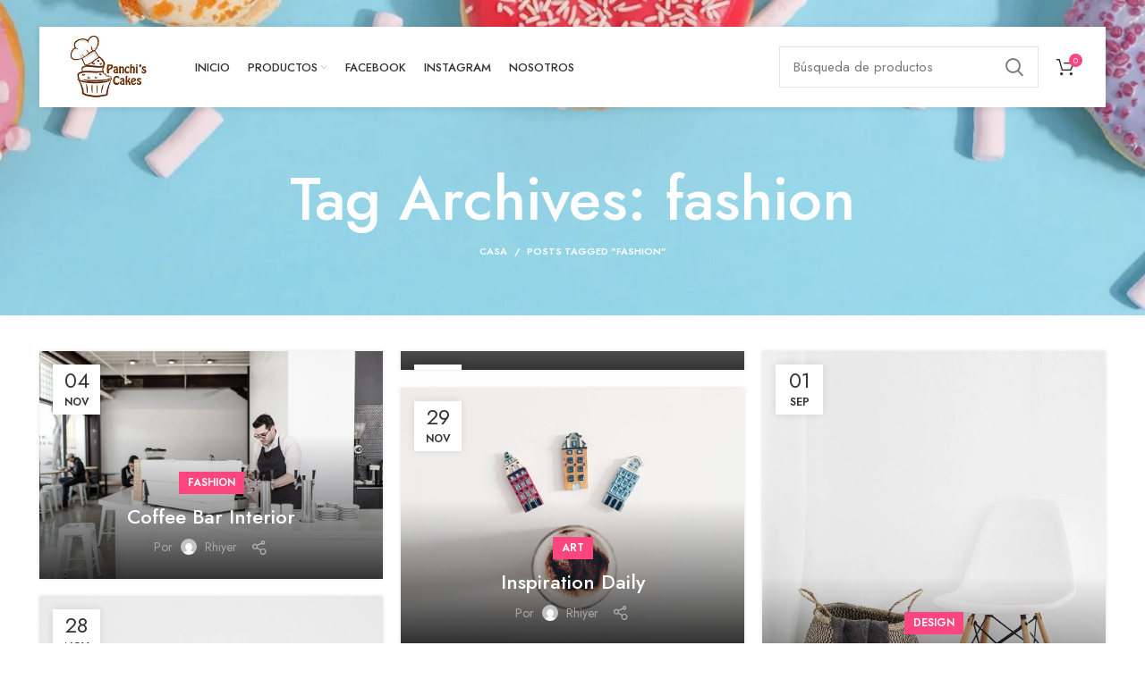

--- FILE ---
content_type: text/html; charset=UTF-8
request_url: https://panchiscakes.com/tag/fashion/
body_size: 29884
content:
<!DOCTYPE html>
<html lang="es">
<head>
	<!-- Google Tag Manager -->
<script>(function(w,d,s,l,i){w[l]=w[l]||[];w[l].push({'gtm.start':
new Date().getTime(),event:'gtm.js'});var f=d.getElementsByTagName(s)[0],
j=d.createElement(s),dl=l!='dataLayer'?'&l='+l:'';j.async=true;j.src=
'https://www.googletagmanager.com/gtm.js?id='+i+dl;f.parentNode.insertBefore(j,f);
})(window,document,'script','dataLayer','GTM-NFW779D');</script>
<!-- End Google Tag Manager -->
	<meta name="facebook-domain-verification" content="wxcx9iumifdfkk1qbcj27i0yifdspp" />
	
	<link rel="profile" href="http://gmpg.org/xfn/11">
	<link rel="pingback" href="https://panchiscakes.com/xmlrpc.php">

			<script>window.MSInputMethodContext && document.documentMode && document.write('<script src="https://panchiscakes.com/wp-content/themes/woodmart/js/libs/ie11CustomProperties.min.js"><\/script>');</script>
		<title>fashion &#8211; Panchis Cakes</title>
<meta name='robots' content='max-image-preview:large' />
<script type='application/javascript'>console.log('PixelYourSite Free version 9.3.2');</script>
<link rel='dns-prefetch' href='//fonts.googleapis.com' />
<link rel="alternate" type="application/rss+xml" title="Panchis Cakes &raquo; Feed" href="https://panchiscakes.com/feed/" />
<link rel="alternate" type="application/rss+xml" title="Panchis Cakes &raquo; Feed de los comentarios" href="https://panchiscakes.com/comments/feed/" />
<link rel="alternate" type="application/rss+xml" title="Panchis Cakes &raquo; Etiqueta fashion del feed" href="https://panchiscakes.com/tag/fashion/feed/" />

<link rel='stylesheet' id='berocket_mm_quantity_style-css' href='https://panchiscakes.com/wp-content/plugins/minmax-quantity-for-woocommerce/css/shop.css?ver=1.3.2.7' type='text/css' media='all' />
<link rel='stylesheet' id='wp-block-library-css' href='https://panchiscakes.com/wp-includes/css/dist/block-library/style.min.css?ver=6.2.2' type='text/css' media='all' />
<link rel='stylesheet' id='wc-blocks-vendors-style-css' href='https://panchiscakes.com/wp-content/plugins/woocommerce/packages/woocommerce-blocks/build/wc-blocks-vendors-style.css?ver=9.4.3' type='text/css' media='all' />
<link rel='stylesheet' id='wc-blocks-style-css' href='https://panchiscakes.com/wp-content/plugins/woocommerce/packages/woocommerce-blocks/build/wc-blocks-style.css?ver=9.4.3' type='text/css' media='all' />
<link rel='stylesheet' id='classic-theme-styles-css' href='https://panchiscakes.com/wp-includes/css/classic-themes.min.css?ver=6.2.2' type='text/css' media='all' />
<style id='global-styles-inline-css' type='text/css'>
body{--wp--preset--color--black: #000000;--wp--preset--color--cyan-bluish-gray: #abb8c3;--wp--preset--color--white: #ffffff;--wp--preset--color--pale-pink: #f78da7;--wp--preset--color--vivid-red: #cf2e2e;--wp--preset--color--luminous-vivid-orange: #ff6900;--wp--preset--color--luminous-vivid-amber: #fcb900;--wp--preset--color--light-green-cyan: #7bdcb5;--wp--preset--color--vivid-green-cyan: #00d084;--wp--preset--color--pale-cyan-blue: #8ed1fc;--wp--preset--color--vivid-cyan-blue: #0693e3;--wp--preset--color--vivid-purple: #9b51e0;--wp--preset--gradient--vivid-cyan-blue-to-vivid-purple: linear-gradient(135deg,rgba(6,147,227,1) 0%,rgb(155,81,224) 100%);--wp--preset--gradient--light-green-cyan-to-vivid-green-cyan: linear-gradient(135deg,rgb(122,220,180) 0%,rgb(0,208,130) 100%);--wp--preset--gradient--luminous-vivid-amber-to-luminous-vivid-orange: linear-gradient(135deg,rgba(252,185,0,1) 0%,rgba(255,105,0,1) 100%);--wp--preset--gradient--luminous-vivid-orange-to-vivid-red: linear-gradient(135deg,rgba(255,105,0,1) 0%,rgb(207,46,46) 100%);--wp--preset--gradient--very-light-gray-to-cyan-bluish-gray: linear-gradient(135deg,rgb(238,238,238) 0%,rgb(169,184,195) 100%);--wp--preset--gradient--cool-to-warm-spectrum: linear-gradient(135deg,rgb(74,234,220) 0%,rgb(151,120,209) 20%,rgb(207,42,186) 40%,rgb(238,44,130) 60%,rgb(251,105,98) 80%,rgb(254,248,76) 100%);--wp--preset--gradient--blush-light-purple: linear-gradient(135deg,rgb(255,206,236) 0%,rgb(152,150,240) 100%);--wp--preset--gradient--blush-bordeaux: linear-gradient(135deg,rgb(254,205,165) 0%,rgb(254,45,45) 50%,rgb(107,0,62) 100%);--wp--preset--gradient--luminous-dusk: linear-gradient(135deg,rgb(255,203,112) 0%,rgb(199,81,192) 50%,rgb(65,88,208) 100%);--wp--preset--gradient--pale-ocean: linear-gradient(135deg,rgb(255,245,203) 0%,rgb(182,227,212) 50%,rgb(51,167,181) 100%);--wp--preset--gradient--electric-grass: linear-gradient(135deg,rgb(202,248,128) 0%,rgb(113,206,126) 100%);--wp--preset--gradient--midnight: linear-gradient(135deg,rgb(2,3,129) 0%,rgb(40,116,252) 100%);--wp--preset--duotone--dark-grayscale: url('#wp-duotone-dark-grayscale');--wp--preset--duotone--grayscale: url('#wp-duotone-grayscale');--wp--preset--duotone--purple-yellow: url('#wp-duotone-purple-yellow');--wp--preset--duotone--blue-red: url('#wp-duotone-blue-red');--wp--preset--duotone--midnight: url('#wp-duotone-midnight');--wp--preset--duotone--magenta-yellow: url('#wp-duotone-magenta-yellow');--wp--preset--duotone--purple-green: url('#wp-duotone-purple-green');--wp--preset--duotone--blue-orange: url('#wp-duotone-blue-orange');--wp--preset--font-size--small: 13px;--wp--preset--font-size--medium: 20px;--wp--preset--font-size--large: 36px;--wp--preset--font-size--x-large: 42px;--wp--preset--spacing--20: 0.44rem;--wp--preset--spacing--30: 0.67rem;--wp--preset--spacing--40: 1rem;--wp--preset--spacing--50: 1.5rem;--wp--preset--spacing--60: 2.25rem;--wp--preset--spacing--70: 3.38rem;--wp--preset--spacing--80: 5.06rem;--wp--preset--shadow--natural: 6px 6px 9px rgba(0, 0, 0, 0.2);--wp--preset--shadow--deep: 12px 12px 50px rgba(0, 0, 0, 0.4);--wp--preset--shadow--sharp: 6px 6px 0px rgba(0, 0, 0, 0.2);--wp--preset--shadow--outlined: 6px 6px 0px -3px rgba(255, 255, 255, 1), 6px 6px rgba(0, 0, 0, 1);--wp--preset--shadow--crisp: 6px 6px 0px rgba(0, 0, 0, 1);}:where(.is-layout-flex){gap: 0.5em;}body .is-layout-flow > .alignleft{float: left;margin-inline-start: 0;margin-inline-end: 2em;}body .is-layout-flow > .alignright{float: right;margin-inline-start: 2em;margin-inline-end: 0;}body .is-layout-flow > .aligncenter{margin-left: auto !important;margin-right: auto !important;}body .is-layout-constrained > .alignleft{float: left;margin-inline-start: 0;margin-inline-end: 2em;}body .is-layout-constrained > .alignright{float: right;margin-inline-start: 2em;margin-inline-end: 0;}body .is-layout-constrained > .aligncenter{margin-left: auto !important;margin-right: auto !important;}body .is-layout-constrained > :where(:not(.alignleft):not(.alignright):not(.alignfull)){max-width: var(--wp--style--global--content-size);margin-left: auto !important;margin-right: auto !important;}body .is-layout-constrained > .alignwide{max-width: var(--wp--style--global--wide-size);}body .is-layout-flex{display: flex;}body .is-layout-flex{flex-wrap: wrap;align-items: center;}body .is-layout-flex > *{margin: 0;}:where(.wp-block-columns.is-layout-flex){gap: 2em;}.has-black-color{color: var(--wp--preset--color--black) !important;}.has-cyan-bluish-gray-color{color: var(--wp--preset--color--cyan-bluish-gray) !important;}.has-white-color{color: var(--wp--preset--color--white) !important;}.has-pale-pink-color{color: var(--wp--preset--color--pale-pink) !important;}.has-vivid-red-color{color: var(--wp--preset--color--vivid-red) !important;}.has-luminous-vivid-orange-color{color: var(--wp--preset--color--luminous-vivid-orange) !important;}.has-luminous-vivid-amber-color{color: var(--wp--preset--color--luminous-vivid-amber) !important;}.has-light-green-cyan-color{color: var(--wp--preset--color--light-green-cyan) !important;}.has-vivid-green-cyan-color{color: var(--wp--preset--color--vivid-green-cyan) !important;}.has-pale-cyan-blue-color{color: var(--wp--preset--color--pale-cyan-blue) !important;}.has-vivid-cyan-blue-color{color: var(--wp--preset--color--vivid-cyan-blue) !important;}.has-vivid-purple-color{color: var(--wp--preset--color--vivid-purple) !important;}.has-black-background-color{background-color: var(--wp--preset--color--black) !important;}.has-cyan-bluish-gray-background-color{background-color: var(--wp--preset--color--cyan-bluish-gray) !important;}.has-white-background-color{background-color: var(--wp--preset--color--white) !important;}.has-pale-pink-background-color{background-color: var(--wp--preset--color--pale-pink) !important;}.has-vivid-red-background-color{background-color: var(--wp--preset--color--vivid-red) !important;}.has-luminous-vivid-orange-background-color{background-color: var(--wp--preset--color--luminous-vivid-orange) !important;}.has-luminous-vivid-amber-background-color{background-color: var(--wp--preset--color--luminous-vivid-amber) !important;}.has-light-green-cyan-background-color{background-color: var(--wp--preset--color--light-green-cyan) !important;}.has-vivid-green-cyan-background-color{background-color: var(--wp--preset--color--vivid-green-cyan) !important;}.has-pale-cyan-blue-background-color{background-color: var(--wp--preset--color--pale-cyan-blue) !important;}.has-vivid-cyan-blue-background-color{background-color: var(--wp--preset--color--vivid-cyan-blue) !important;}.has-vivid-purple-background-color{background-color: var(--wp--preset--color--vivid-purple) !important;}.has-black-border-color{border-color: var(--wp--preset--color--black) !important;}.has-cyan-bluish-gray-border-color{border-color: var(--wp--preset--color--cyan-bluish-gray) !important;}.has-white-border-color{border-color: var(--wp--preset--color--white) !important;}.has-pale-pink-border-color{border-color: var(--wp--preset--color--pale-pink) !important;}.has-vivid-red-border-color{border-color: var(--wp--preset--color--vivid-red) !important;}.has-luminous-vivid-orange-border-color{border-color: var(--wp--preset--color--luminous-vivid-orange) !important;}.has-luminous-vivid-amber-border-color{border-color: var(--wp--preset--color--luminous-vivid-amber) !important;}.has-light-green-cyan-border-color{border-color: var(--wp--preset--color--light-green-cyan) !important;}.has-vivid-green-cyan-border-color{border-color: var(--wp--preset--color--vivid-green-cyan) !important;}.has-pale-cyan-blue-border-color{border-color: var(--wp--preset--color--pale-cyan-blue) !important;}.has-vivid-cyan-blue-border-color{border-color: var(--wp--preset--color--vivid-cyan-blue) !important;}.has-vivid-purple-border-color{border-color: var(--wp--preset--color--vivid-purple) !important;}.has-vivid-cyan-blue-to-vivid-purple-gradient-background{background: var(--wp--preset--gradient--vivid-cyan-blue-to-vivid-purple) !important;}.has-light-green-cyan-to-vivid-green-cyan-gradient-background{background: var(--wp--preset--gradient--light-green-cyan-to-vivid-green-cyan) !important;}.has-luminous-vivid-amber-to-luminous-vivid-orange-gradient-background{background: var(--wp--preset--gradient--luminous-vivid-amber-to-luminous-vivid-orange) !important;}.has-luminous-vivid-orange-to-vivid-red-gradient-background{background: var(--wp--preset--gradient--luminous-vivid-orange-to-vivid-red) !important;}.has-very-light-gray-to-cyan-bluish-gray-gradient-background{background: var(--wp--preset--gradient--very-light-gray-to-cyan-bluish-gray) !important;}.has-cool-to-warm-spectrum-gradient-background{background: var(--wp--preset--gradient--cool-to-warm-spectrum) !important;}.has-blush-light-purple-gradient-background{background: var(--wp--preset--gradient--blush-light-purple) !important;}.has-blush-bordeaux-gradient-background{background: var(--wp--preset--gradient--blush-bordeaux) !important;}.has-luminous-dusk-gradient-background{background: var(--wp--preset--gradient--luminous-dusk) !important;}.has-pale-ocean-gradient-background{background: var(--wp--preset--gradient--pale-ocean) !important;}.has-electric-grass-gradient-background{background: var(--wp--preset--gradient--electric-grass) !important;}.has-midnight-gradient-background{background: var(--wp--preset--gradient--midnight) !important;}.has-small-font-size{font-size: var(--wp--preset--font-size--small) !important;}.has-medium-font-size{font-size: var(--wp--preset--font-size--medium) !important;}.has-large-font-size{font-size: var(--wp--preset--font-size--large) !important;}.has-x-large-font-size{font-size: var(--wp--preset--font-size--x-large) !important;}
.wp-block-navigation a:where(:not(.wp-element-button)){color: inherit;}
:where(.wp-block-columns.is-layout-flex){gap: 2em;}
.wp-block-pullquote{font-size: 1.5em;line-height: 1.6;}
</style>
<link rel='stylesheet' id='uaf_client_css-css' href='https://panchiscakes.com/wp-content/uploads/useanyfont/uaf.css?ver=1677597364' type='text/css' media='all' />
<style id='woocommerce-inline-inline-css' type='text/css'>
.woocommerce form .form-row .required { visibility: visible; }
</style>
<link rel='stylesheet' id='woocommerce-mercadopago-global-css-css' href='https://panchiscakes.com/wp-content/plugins/woocommerce-mercadopago/includes/../assets/css/global.min.css?ver=6.7.1' type='text/css' media='all' />
<link rel='stylesheet' id='tawcvs-frontend-css' href='https://panchiscakes.com/wp-content/plugins/variation-swatches-for-woocommerce/assets/css/frontend.css?ver=2.1.8' type='text/css' media='all' />
<link rel='stylesheet' id='awcfe-frontend-css' href='https://panchiscakes.com/wp-content/plugins/checkout-field-editor-and-manager-for-woocommerce/assets/css/frontend.css?ver=2.1.22' type='text/css' media='all' />
<link rel='stylesheet' id='e-animations-css' href='https://panchiscakes.com/wp-content/plugins/elementor/assets/lib/animations/animations.min.css?ver=3.11.2' type='text/css' media='all' />
<link rel='stylesheet' id='elementor-icons-css' href='https://panchiscakes.com/wp-content/plugins/elementor/assets/lib/eicons/css/elementor-icons.min.css?ver=5.18.0' type='text/css' media='all' />
<link rel='stylesheet' id='elementor-frontend-legacy-css' href='https://panchiscakes.com/wp-content/plugins/elementor/assets/css/frontend-legacy.min.css?ver=3.11.2' type='text/css' media='all' />
<link rel='stylesheet' id='elementor-frontend-css' href='https://panchiscakes.com/wp-content/plugins/elementor/assets/css/frontend.min.css?ver=3.11.2' type='text/css' media='all' />
<link rel='stylesheet' id='swiper-css' href='https://panchiscakes.com/wp-content/plugins/elementor/assets/lib/swiper/css/swiper.min.css?ver=5.3.6' type='text/css' media='all' />
<link rel='stylesheet' id='elementor-post-3187-css' href='https://panchiscakes.com/wp-content/uploads/elementor/css/post-3187.css?ver=1677514052' type='text/css' media='all' />
<link rel='stylesheet' id='elementor-pro-css' href='https://panchiscakes.com/wp-content/plugins/elementor-pro/assets/css/frontend.min.css?ver=3.6.0' type='text/css' media='all' />
<link rel='stylesheet' id='bootstrap-css' href='https://panchiscakes.com/wp-content/themes/woodmart/css/bootstrap-light.min.css?ver=6.4.2' type='text/css' media='all' />
<link rel='stylesheet' id='woodmart-style-css' href='https://panchiscakes.com/wp-content/themes/woodmart/css/parts/base.min.css?ver=6.4.2' type='text/css' media='all' />
<link rel='stylesheet' id='wd-header-boxed-css' href='https://panchiscakes.com/wp-content/themes/woodmart/css/parts/header-boxed.min.css?ver=6.4.2' type='text/css' media='all' />
<link rel='stylesheet' id='wd-widget-recent-post-comments-css' href='https://panchiscakes.com/wp-content/themes/woodmart/css/parts/widget-recent-post-comments.min.css?ver=6.4.2' type='text/css' media='all' />
<link rel='stylesheet' id='wd-widget-wd-recent-posts-css' href='https://panchiscakes.com/wp-content/themes/woodmart/css/parts/widget-wd-recent-posts.min.css?ver=6.4.2' type='text/css' media='all' />
<link rel='stylesheet' id='wd-widget-nav-css' href='https://panchiscakes.com/wp-content/themes/woodmart/css/parts/widget-nav.min.css?ver=6.4.2' type='text/css' media='all' />
<link rel='stylesheet' id='wd-widget-wd-layered-nav-css' href='https://panchiscakes.com/wp-content/themes/woodmart/css/parts/woo-widget-wd-layered-nav.min.css?ver=6.4.2' type='text/css' media='all' />
<link rel='stylesheet' id='wd-widget-layered-nav-stock-status-css' href='https://panchiscakes.com/wp-content/themes/woodmart/css/parts/woo-widget-layered-nav-stock-status.min.css?ver=6.4.2' type='text/css' media='all' />
<link rel='stylesheet' id='wd-widget-product-list-css' href='https://panchiscakes.com/wp-content/themes/woodmart/css/parts/woo-widget-product-list.min.css?ver=6.4.2' type='text/css' media='all' />
<link rel='stylesheet' id='wd-widget-slider-price-filter-css' href='https://panchiscakes.com/wp-content/themes/woodmart/css/parts/woo-widget-slider-price-filter.min.css?ver=6.4.2' type='text/css' media='all' />
<link rel='stylesheet' id='wd-footer-widget-collapse-css' href='https://panchiscakes.com/wp-content/themes/woodmart/css/parts/footer-widget-collapse.min.css?ver=6.4.2' type='text/css' media='all' />
<link rel='stylesheet' id='wd-blog-base-css' href='https://panchiscakes.com/wp-content/themes/woodmart/css/parts/blog-base.min.css?ver=6.4.2' type='text/css' media='all' />
<link rel='stylesheet' id='wd-wp-gutenberg-css' href='https://panchiscakes.com/wp-content/themes/woodmart/css/parts/wp-gutenberg.min.css?ver=6.4.2' type='text/css' media='all' />
<link rel='stylesheet' id='wd-revolution-slider-css' href='https://panchiscakes.com/wp-content/themes/woodmart/css/parts/int-rev-slider.min.css?ver=6.4.2' type='text/css' media='all' />
<link rel='stylesheet' id='wd-base-deprecated-css' href='https://panchiscakes.com/wp-content/themes/woodmart/css/parts/base-deprecated.min.css?ver=6.4.2' type='text/css' media='all' />
<link rel='stylesheet' id='wd-elementor-base-css' href='https://panchiscakes.com/wp-content/themes/woodmart/css/parts/int-elem-base.min.css?ver=6.4.2' type='text/css' media='all' />
<link rel='stylesheet' id='wd-elementor-pro-base-css' href='https://panchiscakes.com/wp-content/themes/woodmart/css/parts/int-elementor-pro.min.css?ver=6.4.2' type='text/css' media='all' />
<link rel='stylesheet' id='wd-woocommerce-base-css' href='https://panchiscakes.com/wp-content/themes/woodmart/css/parts/woocommerce-base.min.css?ver=6.4.2' type='text/css' media='all' />
<link rel='stylesheet' id='wd-mod-star-rating-css' href='https://panchiscakes.com/wp-content/themes/woodmart/css/parts/mod-star-rating.min.css?ver=6.4.2' type='text/css' media='all' />
<link rel='stylesheet' id='wd-woo-el-track-order-css' href='https://panchiscakes.com/wp-content/themes/woodmart/css/parts/woo-el-track-order.min.css?ver=6.4.2' type='text/css' media='all' />
<link rel='stylesheet' id='wd-woo-gutenberg-css' href='https://panchiscakes.com/wp-content/themes/woodmart/css/parts/woo-gutenberg.min.css?ver=6.4.2' type='text/css' media='all' />
<link rel='stylesheet' id='wd-header-base-css' href='https://panchiscakes.com/wp-content/themes/woodmart/css/parts/header-base.min.css?ver=6.4.2' type='text/css' media='all' />
<link rel='stylesheet' id='wd-mod-tools-css' href='https://panchiscakes.com/wp-content/themes/woodmart/css/parts/mod-tools.min.css?ver=6.4.2' type='text/css' media='all' />
<link rel='stylesheet' id='wd-mod-nav-menu-label-css' href='https://panchiscakes.com/wp-content/themes/woodmart/css/parts/mod-nav-menu-label.min.css?ver=6.4.2' type='text/css' media='all' />
<link rel='stylesheet' id='wd-header-search-css' href='https://panchiscakes.com/wp-content/themes/woodmart/css/parts/header-el-search.min.css?ver=6.4.2' type='text/css' media='all' />
<link rel='stylesheet' id='wd-header-search-form-css' href='https://panchiscakes.com/wp-content/themes/woodmart/css/parts/header-el-search-form.min.css?ver=6.4.2' type='text/css' media='all' />
<link rel='stylesheet' id='wd-wd-search-form-css' href='https://panchiscakes.com/wp-content/themes/woodmart/css/parts/wd-search-form.min.css?ver=6.4.2' type='text/css' media='all' />
<link rel='stylesheet' id='wd-header-cart-side-css' href='https://panchiscakes.com/wp-content/themes/woodmart/css/parts/header-el-cart-side.min.css?ver=6.4.2' type='text/css' media='all' />
<link rel='stylesheet' id='wd-woo-opt-free-progress-bar-css' href='https://panchiscakes.com/wp-content/themes/woodmart/css/parts/woo-opt-free-progress-bar.min.css?ver=6.4.2' type='text/css' media='all' />
<link rel='stylesheet' id='wd-woo-mod-progress-bar-css' href='https://panchiscakes.com/wp-content/themes/woodmart/css/parts/woo-mod-progress-bar.min.css?ver=6.4.2' type='text/css' media='all' />
<link rel='stylesheet' id='wd-header-cart-css' href='https://panchiscakes.com/wp-content/themes/woodmart/css/parts/header-el-cart.min.css?ver=6.4.2' type='text/css' media='all' />
<link rel='stylesheet' id='wd-widget-shopping-cart-css' href='https://panchiscakes.com/wp-content/themes/woodmart/css/parts/woo-widget-shopping-cart.min.css?ver=6.4.2' type='text/css' media='all' />
<link rel='stylesheet' id='wd-page-title-css' href='https://panchiscakes.com/wp-content/themes/woodmart/css/parts/page-title.min.css?ver=6.4.2' type='text/css' media='all' />
<link rel='stylesheet' id='wd-blog-loop-base-old-css' href='https://panchiscakes.com/wp-content/themes/woodmart/css/parts/blog-loop-base-old.min.css?ver=6.4.2' type='text/css' media='all' />
<link rel='stylesheet' id='wd-blog-loop-design-mask-css' href='https://panchiscakes.com/wp-content/themes/woodmart/css/parts/blog-loop-design-mask.min.css?ver=6.4.2' type='text/css' media='all' />
<link rel='stylesheet' id='wd-social-icons-css' href='https://panchiscakes.com/wp-content/themes/woodmart/css/parts/el-social-icons.min.css?ver=6.4.2' type='text/css' media='all' />
<link rel='stylesheet' id='wd-footer-base-css' href='https://panchiscakes.com/wp-content/themes/woodmart/css/parts/footer-base.min.css?ver=6.4.2' type='text/css' media='all' />
<link rel='stylesheet' id='wd-scroll-top-css' href='https://panchiscakes.com/wp-content/themes/woodmart/css/parts/opt-scrolltotop.min.css?ver=6.4.2' type='text/css' media='all' />
<link rel='stylesheet' id='wd-header-search-fullscreen-css' href='https://panchiscakes.com/wp-content/themes/woodmart/css/parts/header-el-search-fullscreen.min.css?ver=6.4.2' type='text/css' media='all' />
<link rel='stylesheet' id='xts-style-header_545660-css' href='https://panchiscakes.com/wp-content/uploads/2022/07/xts-header_545660-1659109970.css?ver=6.4.2' type='text/css' media='all' />
<link rel='stylesheet' id='xts-style-theme_settings_default-css' href='https://panchiscakes.com/wp-content/uploads/2022/09/xts-theme_settings_default-1664511521.css?ver=6.4.2' type='text/css' media='all' />
<link rel='stylesheet' id='xts-google-fonts-css' href='https://fonts.googleapis.com/css?family=Jost%3A400%2C600%2C500%7CCookie%3A400&#038;ver=6.4.2' type='text/css' media='all' />
<link rel='stylesheet' id='google-fonts-1-css' href='https://fonts.googleapis.com/css?family=Roboto%3A100%2C100italic%2C200%2C200italic%2C300%2C300italic%2C400%2C400italic%2C500%2C500italic%2C600%2C600italic%2C700%2C700italic%2C800%2C800italic%2C900%2C900italic%7CRoboto+Slab%3A100%2C100italic%2C200%2C200italic%2C300%2C300italic%2C400%2C400italic%2C500%2C500italic%2C600%2C600italic%2C700%2C700italic%2C800%2C800italic%2C900%2C900italic&#038;display=auto&#038;ver=6.2.2' type='text/css' media='all' />
<link rel='stylesheet' id='wdp_pricing-table-css' href='https://panchiscakes.com/wp-content/plugins/advanced-dynamic-pricing-for-woocommerce/BaseVersion/assets/css/pricing-table.css?ver=4.3.0' type='text/css' media='all' />
<link rel='stylesheet' id='wdp_deals-table-css' href='https://panchiscakes.com/wp-content/plugins/advanced-dynamic-pricing-for-woocommerce/BaseVersion/assets/css/deals-table.css?ver=4.3.0' type='text/css' media='all' />
<link rel="preconnect" href="https://fonts.gstatic.com/" crossorigin><script type='text/javascript' src='https://panchiscakes.com/wp-includes/js/jquery/jquery.min.js?ver=3.6.4' id='jquery-core-js'></script>
<script type='text/javascript' src='https://panchiscakes.com/wp-includes/js/jquery/jquery-migrate.min.js?ver=3.4.0' id='jquery-migrate-js'></script>
<script type='text/javascript' id='droop-js-extra'>
/* <![CDATA[ */
var coordinadoraShippingSettings = {"droopApiKey":"","droopEnabled":"no"};
/* ]]> */
</script>
<script type='text/javascript' src='https://panchiscakes.com/wp-content/plugins/coordinadora/includes/../assets/js/droop.js?ver=6.2.2' id='droop-js'></script>
<script type='text/javascript' src='https://panchiscakes.com/wp-content/plugins/minmax-quantity-for-woocommerce/js/frontend.js?ver=6.2.2' id='berocket-front-cart-js-js'></script>
<script type='text/javascript' src='https://panchiscakes.com/wp-content/plugins/woocommerce/assets/js/js-cookie/js.cookie.min.js?ver=2.1.4-wc.7.4.0' id='js-cookie-js'></script>
<script type='text/javascript' src='https://panchiscakes.com/wp-content/plugins/pixelyoursite/dist/scripts/jquery.bind-first-0.2.3.min.js?ver=6.2.2' id='jquery-bind-first-js'></script>
<script type='text/javascript' id='pys-js-extra'>
/* <![CDATA[ */
var pysOptions = {"staticEvents":{"facebook":{"init_event":[{"delay":0,"type":"static","name":"PageView","pixelIds":["1247714545844751"],"eventID":"b54ebed7-3da4-401a-8e53-865b93321136","params":{"post_category":"Fashion","page_title":"fashion","post_type":"tag","post_id":28,"plugin":"PixelYourSite","user_role":"guest","event_url":"panchiscakes.com\/tag\/fashion\/"},"e_id":"init_event","ids":[],"hasTimeWindow":false,"timeWindow":0,"woo_order":"","edd_order":""}]}},"dynamicEvents":{"automatic_event_form":{"facebook":{"delay":0,"type":"dyn","name":"Form","pixelIds":["1247714545844751"],"eventID":"f03cf041-7f8d-402b-a2d7-7619c498d527","params":{"page_title":"fashion","post_type":"tag","post_id":28,"plugin":"PixelYourSite","user_role":"guest","event_url":"panchiscakes.com\/tag\/fashion\/"},"e_id":"automatic_event_form","ids":[],"hasTimeWindow":false,"timeWindow":0,"woo_order":"","edd_order":""}},"automatic_event_download":{"facebook":{"delay":0,"type":"dyn","name":"Download","extensions":["","doc","exe","js","pdf","ppt","tgz","zip","xls"],"pixelIds":["1247714545844751"],"eventID":"f47e37a3-aa50-423b-b2ad-d969689c8d53","params":{"page_title":"fashion","post_type":"tag","post_id":28,"plugin":"PixelYourSite","user_role":"guest","event_url":"panchiscakes.com\/tag\/fashion\/"},"e_id":"automatic_event_download","ids":[],"hasTimeWindow":false,"timeWindow":0,"woo_order":"","edd_order":""}},"automatic_event_comment":{"facebook":{"delay":0,"type":"dyn","name":"Comment","pixelIds":["1247714545844751"],"eventID":"cc2aab8e-7a77-41aa-b2b3-2186f4e2e6af","params":{"page_title":"fashion","post_type":"tag","post_id":28,"plugin":"PixelYourSite","user_role":"guest","event_url":"panchiscakes.com\/tag\/fashion\/"},"e_id":"automatic_event_comment","ids":[],"hasTimeWindow":false,"timeWindow":0,"woo_order":"","edd_order":""}},"automatic_event_scroll":{"facebook":{"delay":0,"type":"dyn","name":"PageScroll","scroll_percent":30,"pixelIds":["1247714545844751"],"eventID":"310e7b45-1425-4f99-9c7f-80b992011c75","params":{"page_title":"fashion","post_type":"tag","post_id":28,"plugin":"PixelYourSite","user_role":"guest","event_url":"panchiscakes.com\/tag\/fashion\/"},"e_id":"automatic_event_scroll","ids":[],"hasTimeWindow":false,"timeWindow":0,"woo_order":"","edd_order":""}},"automatic_event_time_on_page":{"facebook":{"delay":0,"type":"dyn","name":"TimeOnPage","time_on_page":30,"pixelIds":["1247714545844751"],"eventID":"1d29e2ba-7c48-45fe-8ecf-66148898881f","params":{"page_title":"fashion","post_type":"tag","post_id":28,"plugin":"PixelYourSite","user_role":"guest","event_url":"panchiscakes.com\/tag\/fashion\/"},"e_id":"automatic_event_time_on_page","ids":[],"hasTimeWindow":false,"timeWindow":0,"woo_order":"","edd_order":""}}},"triggerEvents":[],"triggerEventTypes":[],"facebook":{"pixelIds":["1247714545844751"],"advancedMatching":[],"removeMetadata":false,"contentParams":{"post_type":"tag","post_id":28,"content_name":"fashion"},"commentEventEnabled":true,"wooVariableAsSimple":false,"downloadEnabled":true,"formEventEnabled":true,"ajaxForServerEvent":true,"serverApiEnabled":true,"wooCRSendFromServer":false},"debug":"1","siteUrl":"https:\/\/panchiscakes.com","ajaxUrl":"https:\/\/panchiscakes.com\/wp-admin\/admin-ajax.php","ajax_event":"815383dbed","enable_remove_download_url_param":"1","cookie_duration":"7","last_visit_duration":"60","gdpr":{"ajax_enabled":false,"all_disabled_by_api":false,"facebook_disabled_by_api":false,"analytics_disabled_by_api":false,"google_ads_disabled_by_api":false,"pinterest_disabled_by_api":false,"bing_disabled_by_api":false,"facebook_prior_consent_enabled":true,"analytics_prior_consent_enabled":true,"google_ads_prior_consent_enabled":null,"pinterest_prior_consent_enabled":true,"bing_prior_consent_enabled":true,"cookiebot_integration_enabled":false,"cookiebot_facebook_consent_category":"marketing","cookiebot_analytics_consent_category":"statistics","cookiebot_google_ads_consent_category":null,"cookiebot_pinterest_consent_category":"marketing","cookiebot_bing_consent_category":"marketing","consent_magic_integration_enabled":false,"real_cookie_banner_integration_enabled":false,"cookie_notice_integration_enabled":false,"cookie_law_info_integration_enabled":false},"woo":{"enabled":true,"addToCartOnButtonEnabled":true,"addToCartOnButtonValueEnabled":true,"addToCartOnButtonValueOption":"price","singleProductId":null,"removeFromCartSelector":"form.woocommerce-cart-form .remove","addToCartCatchMethod":"add_cart_hook"},"edd":{"enabled":false}};
/* ]]> */
</script>
<script type='text/javascript' src='https://panchiscakes.com/wp-content/plugins/pixelyoursite/dist/scripts/public.js?ver=9.3.2' id='pys-js'></script>
<script type='text/javascript' src='https://panchiscakes.com/wp-content/themes/woodmart/js/libs/device.min.js?ver=6.4.2' id='wd-device-library-js'></script>
<script type='text/javascript' id='wdp_deals-js-extra'>
/* <![CDATA[ */
var script_data = {"ajaxurl":"https:\/\/panchiscakes.com\/wp-admin\/admin-ajax.php","js_init_trigger":""};
/* ]]> */
</script>
<script type='text/javascript' src='https://panchiscakes.com/wp-content/plugins/advanced-dynamic-pricing-for-woocommerce/BaseVersion/assets/js/frontend.js?ver=4.3.0' id='wdp_deals-js'></script>
<link rel="https://api.w.org/" href="https://panchiscakes.com/wp-json/" /><link rel="alternate" type="application/json" href="https://panchiscakes.com/wp-json/wp/v2/tags/28" /><link rel="EditURI" type="application/rsd+xml" title="RSD" href="https://panchiscakes.com/xmlrpc.php?rsd" />
<link rel="wlwmanifest" type="application/wlwmanifest+xml" href="https://panchiscakes.com/wp-includes/wlwmanifest.xml" />
<meta name="generator" content="WordPress 6.2.2" />
<meta name="generator" content="WooCommerce 7.4.0" />
<style></style><meta name="theme-color" content="rgb(255,255,255)">					<meta name="viewport" content="width=device-width, initial-scale=1.0, maximum-scale=1.0, user-scalable=no">
										<noscript><style>.woocommerce-product-gallery{ opacity: 1 !important; }</style></noscript>
	<meta name="generator" content="Elementor 3.11.2; settings: css_print_method-external, google_font-enabled, font_display-auto">
<style type="text/css">.recentcomments a{display:inline !important;padding:0 !important;margin:0 !important;}</style>        <style type="text/css">
            .wdp_bulk_table_content .wdp_pricing_table_caption { color: #6d6d6d ! important} .wdp_bulk_table_content table thead td { color: #6d6d6d ! important} .wdp_bulk_table_content table thead td { background-color: #efefef ! important} .wdp_bulk_table_content table tbody td { color: #6d6d6d ! important} .wdp_bulk_table_content table tbody td { background-color: #ffffff ! important} .wdp_bulk_table_content .wdp_pricing_table_footer { color: #6d6d6d ! important}        </style>
                    <style>
                .woocommerce div.product form.cart.variations_form .tawcvs-swatches,
                .woocommerce:not(.archive) li.product form.cart.variations_form .tawcvs-swatches,
                .woocommerce.single-product form.cart.variations_form .tawcvs-swatches,
                .woocommerce.archive form.cart.variations_form .tawcvs-swatches {
                    margin-top: 0px;
                    margin-right: 15px;
                    margin-bottom: 15px;
                    margin-left: 0px;
                    padding-top: 0px;
                    padding-right: 0px;
                    padding-bottom: 0px;
                    padding-left: 0px;
                }

                .woocommerce div.product form.cart.variations_form .tawcvs-swatches .swatch-item-wrapper,
                .woocommerce:not(.archive) li.product form.cart.variations_form .tawcvs-swatches .swatch-item-wrapper,
                .woocommerce.single-product form.cart.variations_form .tawcvs-swatches .swatch-item-wrapper,
                .woocommerce.archive form.cart.variations_form .tawcvs-swatches .swatch-item-wrapper {
                 margin-top: 0px !important;
                    margin-right: 15px !important;
                    margin-bottom: 15px !important;
                    margin-left: 0px !important;
                    padding-top: 0px !important;
                    padding-right: 0px !important;
                    padding-bottom: 0px !important;
                    padding-left: 0px !important;
                }

                /*tooltip*/
                .woocommerce div.product form.cart.variations_form .tawcvs-swatches .swatch .swatch__tooltip,
                .woocommerce:not(.archive) li.product form.cart.variations_form .tawcvs-swatches .swatch .swatch__tooltip,
                .woocommerce.single-product form.cart.variations_form .tawcvs-swatches .swatch .swatch__tooltip,
                .woocommerce.archive form.cart.variations_form .tawcvs-swatches .swatch .swatch__tooltip {
                 width: px;
                    max-width: px;
                    line-height: 1;
                }
            </style>
			<style type="text/css">.broken_link, a.broken_link {
	text-decoration: line-through;
}</style><meta name="generator" content="Powered by Slider Revolution 6.5.25 - responsive, Mobile-Friendly Slider Plugin for WordPress with comfortable drag and drop interface." />
<link rel="icon" href="https://panchiscakes.com/wp-content/uploads/2020/08/cropped-LogoPanchis-32x32.png" sizes="32x32" />
<link rel="icon" href="https://panchiscakes.com/wp-content/uploads/2020/08/cropped-LogoPanchis-192x192.png" sizes="192x192" />
<link rel="apple-touch-icon" href="https://panchiscakes.com/wp-content/uploads/2020/08/cropped-LogoPanchis-180x180.png" />
<meta name="msapplication-TileImage" content="https://panchiscakes.com/wp-content/uploads/2020/08/cropped-LogoPanchis-270x270.png" />
<script>function setREVStartSize(e){
			//window.requestAnimationFrame(function() {
				window.RSIW = window.RSIW===undefined ? window.innerWidth : window.RSIW;
				window.RSIH = window.RSIH===undefined ? window.innerHeight : window.RSIH;
				try {
					var pw = document.getElementById(e.c).parentNode.offsetWidth,
						newh;
					pw = pw===0 || isNaN(pw) || (e.l=="fullwidth" || e.layout=="fullwidth") ? window.RSIW : pw;
					e.tabw = e.tabw===undefined ? 0 : parseInt(e.tabw);
					e.thumbw = e.thumbw===undefined ? 0 : parseInt(e.thumbw);
					e.tabh = e.tabh===undefined ? 0 : parseInt(e.tabh);
					e.thumbh = e.thumbh===undefined ? 0 : parseInt(e.thumbh);
					e.tabhide = e.tabhide===undefined ? 0 : parseInt(e.tabhide);
					e.thumbhide = e.thumbhide===undefined ? 0 : parseInt(e.thumbhide);
					e.mh = e.mh===undefined || e.mh=="" || e.mh==="auto" ? 0 : parseInt(e.mh,0);
					if(e.layout==="fullscreen" || e.l==="fullscreen")
						newh = Math.max(e.mh,window.RSIH);
					else{
						e.gw = Array.isArray(e.gw) ? e.gw : [e.gw];
						for (var i in e.rl) if (e.gw[i]===undefined || e.gw[i]===0) e.gw[i] = e.gw[i-1];
						e.gh = e.el===undefined || e.el==="" || (Array.isArray(e.el) && e.el.length==0)? e.gh : e.el;
						e.gh = Array.isArray(e.gh) ? e.gh : [e.gh];
						for (var i in e.rl) if (e.gh[i]===undefined || e.gh[i]===0) e.gh[i] = e.gh[i-1];
											
						var nl = new Array(e.rl.length),
							ix = 0,
							sl;
						e.tabw = e.tabhide>=pw ? 0 : e.tabw;
						e.thumbw = e.thumbhide>=pw ? 0 : e.thumbw;
						e.tabh = e.tabhide>=pw ? 0 : e.tabh;
						e.thumbh = e.thumbhide>=pw ? 0 : e.thumbh;
						for (var i in e.rl) nl[i] = e.rl[i]<window.RSIW ? 0 : e.rl[i];
						sl = nl[0];
						for (var i in nl) if (sl>nl[i] && nl[i]>0) { sl = nl[i]; ix=i;}
						var m = pw>(e.gw[ix]+e.tabw+e.thumbw) ? 1 : (pw-(e.tabw+e.thumbw)) / (e.gw[ix]);
						newh =  (e.gh[ix] * m) + (e.tabh + e.thumbh);
					}
					var el = document.getElementById(e.c);
					if (el!==null && el) el.style.height = newh+"px";
					el = document.getElementById(e.c+"_wrapper");
					if (el!==null && el) {
						el.style.height = newh+"px";
						el.style.display = "block";
					}
				} catch(e){
					console.log("Failure at Presize of Slider:" + e)
				}
			//});
		  };</script>
		<style type="text/css" id="wp-custom-css">
			.elementor-column-gap-wide>.elementor-row>.elementor-column>.elementor-element-populated>.elementor-widget-wrap {
 padding: 0px !important;
}

@media screen and (max-width: 800px) {
  .chaty-widget.left-position .chaty-i-trigger .chaty-channel {
    left: 4px;
    right: auto;
    margin-bottom: 40px;
}
}
		</style>
		<style>
		
		</style></head>

<body class="archive tag tag-fashion tag-28 theme-woodmart woocommerce-no-js wrapper-full-width  categories-accordion-on woodmart-archive-blog woodmart-ajax-shop-on offcanvas-sidebar-mobile offcanvas-sidebar-tablet wd-header-overlap elementor-default elementor-kit-3187">
	<!-- Google Tag Manager (noscript) -->
<noscript><iframe src="https://www.googletagmanager.com/ns.html?id=GTM-NFW779D"
height="0" width="0" style="display:none;visibility:hidden"></iframe></noscript>
<!-- End Google Tag Manager (noscript) -->
	
			<script type="text/javascript" id="wd-flicker-fix">// Flicker fix.</script><svg xmlns="http://www.w3.org/2000/svg" viewBox="0 0 0 0" width="0" height="0" focusable="false" role="none" style="visibility: hidden; position: absolute; left: -9999px; overflow: hidden;" ><defs><filter id="wp-duotone-dark-grayscale"><feColorMatrix color-interpolation-filters="sRGB" type="matrix" values=" .299 .587 .114 0 0 .299 .587 .114 0 0 .299 .587 .114 0 0 .299 .587 .114 0 0 " /><feComponentTransfer color-interpolation-filters="sRGB" ><feFuncR type="table" tableValues="0 0.49803921568627" /><feFuncG type="table" tableValues="0 0.49803921568627" /><feFuncB type="table" tableValues="0 0.49803921568627" /><feFuncA type="table" tableValues="1 1" /></feComponentTransfer><feComposite in2="SourceGraphic" operator="in" /></filter></defs></svg><svg xmlns="http://www.w3.org/2000/svg" viewBox="0 0 0 0" width="0" height="0" focusable="false" role="none" style="visibility: hidden; position: absolute; left: -9999px; overflow: hidden;" ><defs><filter id="wp-duotone-grayscale"><feColorMatrix color-interpolation-filters="sRGB" type="matrix" values=" .299 .587 .114 0 0 .299 .587 .114 0 0 .299 .587 .114 0 0 .299 .587 .114 0 0 " /><feComponentTransfer color-interpolation-filters="sRGB" ><feFuncR type="table" tableValues="0 1" /><feFuncG type="table" tableValues="0 1" /><feFuncB type="table" tableValues="0 1" /><feFuncA type="table" tableValues="1 1" /></feComponentTransfer><feComposite in2="SourceGraphic" operator="in" /></filter></defs></svg><svg xmlns="http://www.w3.org/2000/svg" viewBox="0 0 0 0" width="0" height="0" focusable="false" role="none" style="visibility: hidden; position: absolute; left: -9999px; overflow: hidden;" ><defs><filter id="wp-duotone-purple-yellow"><feColorMatrix color-interpolation-filters="sRGB" type="matrix" values=" .299 .587 .114 0 0 .299 .587 .114 0 0 .299 .587 .114 0 0 .299 .587 .114 0 0 " /><feComponentTransfer color-interpolation-filters="sRGB" ><feFuncR type="table" tableValues="0.54901960784314 0.98823529411765" /><feFuncG type="table" tableValues="0 1" /><feFuncB type="table" tableValues="0.71764705882353 0.25490196078431" /><feFuncA type="table" tableValues="1 1" /></feComponentTransfer><feComposite in2="SourceGraphic" operator="in" /></filter></defs></svg><svg xmlns="http://www.w3.org/2000/svg" viewBox="0 0 0 0" width="0" height="0" focusable="false" role="none" style="visibility: hidden; position: absolute; left: -9999px; overflow: hidden;" ><defs><filter id="wp-duotone-blue-red"><feColorMatrix color-interpolation-filters="sRGB" type="matrix" values=" .299 .587 .114 0 0 .299 .587 .114 0 0 .299 .587 .114 0 0 .299 .587 .114 0 0 " /><feComponentTransfer color-interpolation-filters="sRGB" ><feFuncR type="table" tableValues="0 1" /><feFuncG type="table" tableValues="0 0.27843137254902" /><feFuncB type="table" tableValues="0.5921568627451 0.27843137254902" /><feFuncA type="table" tableValues="1 1" /></feComponentTransfer><feComposite in2="SourceGraphic" operator="in" /></filter></defs></svg><svg xmlns="http://www.w3.org/2000/svg" viewBox="0 0 0 0" width="0" height="0" focusable="false" role="none" style="visibility: hidden; position: absolute; left: -9999px; overflow: hidden;" ><defs><filter id="wp-duotone-midnight"><feColorMatrix color-interpolation-filters="sRGB" type="matrix" values=" .299 .587 .114 0 0 .299 .587 .114 0 0 .299 .587 .114 0 0 .299 .587 .114 0 0 " /><feComponentTransfer color-interpolation-filters="sRGB" ><feFuncR type="table" tableValues="0 0" /><feFuncG type="table" tableValues="0 0.64705882352941" /><feFuncB type="table" tableValues="0 1" /><feFuncA type="table" tableValues="1 1" /></feComponentTransfer><feComposite in2="SourceGraphic" operator="in" /></filter></defs></svg><svg xmlns="http://www.w3.org/2000/svg" viewBox="0 0 0 0" width="0" height="0" focusable="false" role="none" style="visibility: hidden; position: absolute; left: -9999px; overflow: hidden;" ><defs><filter id="wp-duotone-magenta-yellow"><feColorMatrix color-interpolation-filters="sRGB" type="matrix" values=" .299 .587 .114 0 0 .299 .587 .114 0 0 .299 .587 .114 0 0 .299 .587 .114 0 0 " /><feComponentTransfer color-interpolation-filters="sRGB" ><feFuncR type="table" tableValues="0.78039215686275 1" /><feFuncG type="table" tableValues="0 0.94901960784314" /><feFuncB type="table" tableValues="0.35294117647059 0.47058823529412" /><feFuncA type="table" tableValues="1 1" /></feComponentTransfer><feComposite in2="SourceGraphic" operator="in" /></filter></defs></svg><svg xmlns="http://www.w3.org/2000/svg" viewBox="0 0 0 0" width="0" height="0" focusable="false" role="none" style="visibility: hidden; position: absolute; left: -9999px; overflow: hidden;" ><defs><filter id="wp-duotone-purple-green"><feColorMatrix color-interpolation-filters="sRGB" type="matrix" values=" .299 .587 .114 0 0 .299 .587 .114 0 0 .299 .587 .114 0 0 .299 .587 .114 0 0 " /><feComponentTransfer color-interpolation-filters="sRGB" ><feFuncR type="table" tableValues="0.65098039215686 0.40392156862745" /><feFuncG type="table" tableValues="0 1" /><feFuncB type="table" tableValues="0.44705882352941 0.4" /><feFuncA type="table" tableValues="1 1" /></feComponentTransfer><feComposite in2="SourceGraphic" operator="in" /></filter></defs></svg><svg xmlns="http://www.w3.org/2000/svg" viewBox="0 0 0 0" width="0" height="0" focusable="false" role="none" style="visibility: hidden; position: absolute; left: -9999px; overflow: hidden;" ><defs><filter id="wp-duotone-blue-orange"><feColorMatrix color-interpolation-filters="sRGB" type="matrix" values=" .299 .587 .114 0 0 .299 .587 .114 0 0 .299 .587 .114 0 0 .299 .587 .114 0 0 " /><feComponentTransfer color-interpolation-filters="sRGB" ><feFuncR type="table" tableValues="0.098039215686275 1" /><feFuncG type="table" tableValues="0 0.66274509803922" /><feFuncB type="table" tableValues="0.84705882352941 0.41960784313725" /><feFuncA type="table" tableValues="1 1" /></feComponentTransfer><feComposite in2="SourceGraphic" operator="in" /></filter></defs></svg>	
	
	<div class="website-wrapper">
									<header class="whb-header whb-overcontent whb-boxed whb-sticky-shadow whb-scroll-slide whb-sticky-real">
					<div class="whb-main-header">
	
<div class="whb-row whb-general-header whb-sticky-row whb-with-bg whb-without-border whb-color-dark whb-flex-flex-middle whb-with-shadow">
	<div class="container">
		<div class="whb-flex-row whb-general-header-inner">
			<div class="whb-column whb-col-left whb-visible-lg">
	<div class="site-logo">
	<a href="https://panchiscakes.com/" class="wd-logo wd-main-logo" rel="home">
		<img src="https://panchiscakes.com/wp-content/uploads/2022/04/LogoCompleto-2.webp" alt="Panchis Cakes" style="max-width: 210px;" />	</a>
	</div>
<div class="whb-space-element " style="width:30px;"></div></div>
<div class="whb-column whb-col-center whb-visible-lg">
	<div class="wd-header-nav wd-header-main-nav text-left" role="navigation">
	<ul id="menu-desktop-header" class="menu wd-nav wd-nav-main wd-style-default wd-gap-s"><li id="menu-item-16825" class="menu-item menu-item-type-post_type menu-item-object-page menu-item-home menu-item-16825 item-level-0 menu-simple-dropdown wd-event-hover" ><a href="https://panchiscakes.com/" class="woodmart-nav-link"><span class="nav-link-text">Inicio</span></a></li>
<li id="menu-item-16826" class="menu-item menu-item-type-post_type menu-item-object-page menu-item-16826 item-level-0 menu-mega-dropdown wd-event-hover menu-item-has-children" style="--wd-dropdown-width: 1193px;"><a href="https://panchiscakes.com/productos/" class="woodmart-nav-link"><span class="nav-link-text">Productos</span></a>
<div class="wd-dropdown-menu wd-dropdown wd-design-sized color-scheme-dark">

<div class="container">
			<link rel="stylesheet" id="elementor-post-8364-css" href="https://panchiscakes.com/wp-content/uploads/elementor/css/post-8364.css?ver=1678204232" type="text/css" media="all">
					<div data-elementor-type="wp-post" data-elementor-id="8364" class="elementor elementor-8364">
						<div class="elementor-inner">
				<div class="elementor-section-wrap">
									<section class="wd-negative-gap elementor-section elementor-top-section elementor-element elementor-element-9f7153b elementor-section-content-top elementor-section-boxed elementor-section-height-default elementor-section-height-default wd-section-disabled" data-id="9f7153b" data-element_type="section">
						<div class="elementor-container elementor-column-gap-default">
							<div class="elementor-row">
					<div class="elementor-column elementor-col-66 elementor-top-column elementor-element elementor-element-232e2d17" data-id="232e2d17" data-element_type="column">
			<div class="elementor-column-wrap elementor-element-populated">
							<div class="elementor-widget-wrap">
						<section class="wd-negative-gap elementor-section elementor-inner-section elementor-element elementor-element-b72eb0f elementor-section-boxed elementor-section-height-default elementor-section-height-default wd-section-disabled" data-id="b72eb0f" data-element_type="section">
						<div class="elementor-container elementor-column-gap-default">
							<div class="elementor-row">
					<div class="elementor-column elementor-col-33 elementor-inner-column elementor-element elementor-element-53ddc32d" data-id="53ddc32d" data-element_type="column">
			<div class="elementor-column-wrap elementor-element-populated">
							<div class="elementor-widget-wrap">
						<div class="elementor-element elementor-element-1c5b03b6 elementor-widget elementor-widget-wd_extra_menu_list" data-id="1c5b03b6" data-element_type="widget" data-widget_type="wd_extra_menu_list.default">
				<div class="elementor-widget-container">
						<ul class="wd-sub-menu  mega-menu-list">
				<li class="item-with-label item-label-primary">
											<a  href="https://panchiscakes.com/product-category/moldes/">
																						
															MOLDES							
													</a>
					
					<ul class="sub-sub-menu">
													
							<li class="item-with-label item-label-primary">
								<a  href="https://panchiscakes.com/product-category/moldes/silicon">
																												
																			Silicon									
																	</a>
							</li>
													
							<li class="item-with-label item-label-primary">
								<a  href="https://panchiscakes.com/product-category/moldes/acetato/">
																												
																			Acetato									
																	</a>
							</li>
													
							<li class="item-with-label item-label-primary">
								<a  href="https://panchiscakes.com/product-category/moldes/metal/">
																												
																			Metal									
																	</a>
							</li>
													
							<li class="item-with-label item-label-primary">
								<a  href="https://panchiscakes.com/product-category/Moldes/">
																												
																			Ver más									
																	</a>
							</li>
											</ul>
				</li>
			</ul>
				</div>
				</div>
				<div class="elementor-element elementor-element-2398f361 elementor-widget elementor-widget-wd_extra_menu_list" data-id="2398f361" data-element_type="widget" data-widget_type="wd_extra_menu_list.default">
				<div class="elementor-widget-container">
						<ul class="wd-sub-menu  mega-menu-list">
				<li class="item-with-label item-label-primary">
											<a  href="https://panchiscakes.com/product-category/comestibles/">
																						
															COMESTIBLES							
													</a>
					
					<ul class="sub-sub-menu">
													
							<li class="item-with-label item-label-primary">
								<a  href="https://panchiscakes.com/product-category/comestibles/grageas">
																												
																			Grageas									
																	</a>
							</li>
													
							<li class="item-with-label item-label-primary">
								<a  href="https://panchiscakes.com/product-category/comestibles/colorantes">
																												
																			Colorantes									
																	</a>
							</li>
													
							<li class="item-with-label item-label-primary">
								<a  href="https://panchiscakes.com/product-category/comestibles/fondant">
																												
																			Fondant									
																	</a>
							</li>
													
							<li class="item-with-label item-label-primary">
								<a  href="https://panchiscakes.com/product-category/comestibles/">
																												
																			Ver más									
																	</a>
							</li>
											</ul>
				</li>
			</ul>
				</div>
				</div>
						</div>
					</div>
		</div>
				<div class="elementor-column elementor-col-33 elementor-inner-column elementor-element elementor-element-740e80c4" data-id="740e80c4" data-element_type="column">
			<div class="elementor-column-wrap elementor-element-populated">
							<div class="elementor-widget-wrap">
						<div class="elementor-element elementor-element-107b5e5 elementor-widget elementor-widget-wd_extra_menu_list" data-id="107b5e5" data-element_type="widget" data-widget_type="wd_extra_menu_list.default">
				<div class="elementor-widget-container">
						<ul class="wd-sub-menu  mega-menu-list">
				<li class="item-with-label item-label-primary">
											<a  href="https://panchiscakes.com/product-category/utensilios/">
																						
															UTENSILIOS							
													</a>
					
					<ul class="sub-sub-menu">
													
							<li class="item-with-label item-label-primary">
								<a  href="https://panchiscakes.com/product-category/utensilios/boquillas/">
																												
																			Boquillas									
																	</a>
							</li>
													
							<li class="item-with-label item-label-primary">
								<a  href="https://panchiscakes.com/product-category/utensilios/capacillos/">
																												
																			Capacillos									
																	</a>
							</li>
													
							<li class="item-with-label item-label-primary">
								<a  href="https://panchiscakes.com/product-category/utensilios/rodillos/">
																												
																			Rodillos									
																	</a>
							</li>
													
							<li class="item-with-label item-label-primary">
								<a  href="https://panchiscakes.com/product-category/utensilios/">
																												
																			Ver más									
																	</a>
							</li>
											</ul>
				</li>
			</ul>
				</div>
				</div>
				<div class="elementor-element elementor-element-55998598 elementor-widget elementor-widget-wd_extra_menu_list" data-id="55998598" data-element_type="widget" data-widget_type="wd_extra_menu_list.default">
				<div class="elementor-widget-container">
						<ul class="wd-sub-menu  mega-menu-list">
				<li class="item-with-label item-label-primary">
											<a  href="https://panchiscakes.com/product-category/decoracion/">
																						
															DECORACIÓN							
													</a>
					
					<ul class="sub-sub-menu">
													
							<li class="item-with-label item-label-primary">
								<a  href="https://panchiscakes.com/product-category/decoracion/cajas">
																												
																			Cajas									
																	</a>
							</li>
													
							<li class="item-with-label item-label-primary">
								<a  href="https://panchiscakes.com/product-category/decoracion/topper/">
																												
																			Topper									
																	</a>
							</li>
													
							<li class="item-with-label item-label-primary">
								<a  href="https://panchiscakes.com/product-category/decoracion/torre">
																												
																			Torres									
																	</a>
							</li>
													
							<li class="item-with-label item-label-primary">
								<a  href="https://panchiscakes.com/product-category/decoracion/">
																												
																			Ver más									
																	</a>
							</li>
											</ul>
				</li>
			</ul>
				</div>
				</div>
						</div>
					</div>
		</div>
				<div class="elementor-column elementor-col-33 elementor-top-column elementor-element elementor-element-10e78f94" data-id="10e78f94" data-element_type="column">
			<div class="elementor-column-wrap elementor-element-populated">
							<div class="elementor-widget-wrap">
						<div class="elementor-element elementor-element-60cfb3b9 elementor-widget elementor-widget-wd_extra_menu_list" data-id="60cfb3b9" data-element_type="widget" data-widget_type="wd_extra_menu_list.default">
				<div class="elementor-widget-container">
						<ul class="wd-sub-menu  mega-menu-list">
				<li class="item-with-label item-label-primary">
											<a  href="https://panchiscakes.com/product-category/cortadores/">
																						
															CORTADORES							
													</a>
					
					<ul class="sub-sub-menu">
													
							<li class="item-with-label item-label-primary">
								<a  href="https://panchiscakes.com/product-category/cortadores/plastico/">
																												
																			Plasticos									
																	</a>
							</li>
													
							<li class="item-with-label item-label-primary">
								<a  href="https://panchiscakes.com/product-category/cortadores/acero">
																												
																			Metal									
																	</a>
							</li>
													
							<li class="item-with-label item-label-primary">
								<a  href="https://panchiscakes.com/product-category/cortadores/">
																												
																			Ver más									
																	</a>
							</li>
											</ul>
				</li>
			</ul>
				</div>
				</div>
				<div class="elementor-element elementor-element-08ff1e8 elementor-widget elementor-widget-wd_extra_menu_list" data-id="08ff1e8" data-element_type="widget" data-widget_type="wd_extra_menu_list.default">
				<div class="elementor-widget-container">
						<ul class="wd-sub-menu  mega-menu-list">
				<li class="item-with-label item-label-primary">
											<a  href="https://panchiscakes.com/product-category/darnel/">
																						
															PLÁSTICOS							
													</a>
					
					<ul class="sub-sub-menu">
													
							<li class="item-with-label item-label-primary">
								<a  href="https://panchiscakes.com/product-category/darnel/">
																												
																			Darnel									
																	</a>
							</li>
													
							<li class="item-with-label item-label-primary">
								<a  href="https://panchiscakes.com/product-category/darnel/">
																												
																			Ver más									
																	</a>
							</li>
											</ul>
				</li>
			</ul>
				</div>
				</div>
						</div>
					</div>
		</div>
								</div>
					</div>
		</section>
						</div>
					</div>
		</div>
				<div class="elementor-column elementor-col-33 elementor-top-column elementor-element elementor-element-5da9d1e4" data-id="5da9d1e4" data-element_type="column">
			<div class="elementor-column-wrap elementor-element-populated">
							<div class="elementor-widget-wrap">
						<div class="elementor-element elementor-element-17999b7 elementor-widget elementor-widget-image" data-id="17999b7" data-element_type="widget" data-widget_type="image.default">
				<div class="elementor-widget-container">
								<div class="elementor-image">
												<img width="730" height="759" src="https://panchiscakes.com/wp-content/uploads/2022/07/sweets-bakery-donuts-img.png" class="attachment-large size-large wp-image-16788" alt="" loading="lazy" srcset="https://panchiscakes.com/wp-content/uploads/2022/07/sweets-bakery-donuts-img.png 730w, https://panchiscakes.com/wp-content/uploads/2022/07/sweets-bakery-donuts-img-430x447.png 430w, https://panchiscakes.com/wp-content/uploads/2022/07/sweets-bakery-donuts-img-150x156.png 150w, https://panchiscakes.com/wp-content/uploads/2022/07/sweets-bakery-donuts-img-700x728.png 700w" sizes="(max-width: 730px) 100vw, 730px" />														</div>
						</div>
				</div>
						</div>
					</div>
		</div>
								</div>
					</div>
		</section>
									</div>
			</div>
					</div>
		
</div>

</div>
</li>
<li id="menu-item-16828" class="menu-item menu-item-type-custom menu-item-object-custom menu-item-16828 item-level-0 menu-simple-dropdown wd-event-hover" ><a href="https://facebook.com/panchiscakes" class="woodmart-nav-link"><span class="nav-link-text">Facebook</span></a></li>
<li id="menu-item-16829" class="menu-item menu-item-type-custom menu-item-object-custom menu-item-16829 item-level-0 menu-simple-dropdown wd-event-hover" ><a href="https://www.instagram.com/panchiscakes/" class="woodmart-nav-link"><span class="nav-link-text">Instagram</span></a></li>
<li id="menu-item-16830" class="menu-item menu-item-type-custom menu-item-object-custom menu-item-16830 item-level-0 menu-simple-dropdown wd-event-hover" ><a href="https://panchiscakes.com/Contact-us/" class="woodmart-nav-link"><span class="nav-link-text">Nosotros</span></a></li>
</ul></div><!--END MAIN-NAV-->
</div>
<div class="whb-column whb-col-right whb-visible-lg">
				<div class="wd-search-form wd-header-search-form">
								<form role="search" method="get" class="searchform  wd-style-default" action="https://panchiscakes.com/" >
					<input type="text" class="s" placeholder="Búsqueda de productos" value="" name="s" aria-label="Búsqueda" title="Búsqueda de productos" />
					<input type="hidden" name="post_type" value="product">
										<button type="submit" class="searchsubmit">
						<span>
							Búsqueda						</span>
											</button>
				</form>
											</div>
		
<div class="wd-header-cart wd-tools-element wd-design-5 cart-widget-opener">
	<a href="https://panchiscakes.com/carrito/" title="Carrito de la compra">
		<span class="wd-tools-icon">
												<span class="wd-cart-number">0 <span>elementos</span></span>
							</span>
		<span class="wd-tools-text">
			
			<span class="subtotal-divider">/</span>
					<span class="wd-cart-subtotal"><span class="woocommerce-Price-amount amount"><bdi><span class="woocommerce-Price-currencySymbol">&#36;</span>0</bdi></span></span>
				</span>
	</a>
	</div>
</div>
<div class="whb-column whb-mobile-left whb-hidden-lg">
	<div class="wd-tools-element wd-header-mobile-nav wd-style-text">
	<a href="#" rel="nofollow">
		<span class="wd-tools-icon">
					</span>
	
		<span class="wd-tools-text">Menú</span>
	</a>
</div><!--END wd-header-mobile-nav--></div>
<div class="whb-column whb-mobile-center whb-hidden-lg">
	<div class="site-logo">
	<a href="https://panchiscakes.com/" class="wd-logo wd-main-logo" rel="home">
		<img src="https://panchiscakes.com/wp-content/uploads/2022/04/LogoCompleto-2.webp" alt="Panchis Cakes" style="max-width: 500px;" />	</a>
	</div>
</div>
<div class="whb-column whb-mobile-right whb-hidden-lg">
	
<div class="wd-header-search wd-tools-element wd-header-search-mobile wd-display-full-screen">
	<a href="#" rel="nofollow noopener" aria-label="Búsqueda">
		<span class="wd-tools-icon">
					</span>
	</a>
</div>

<div class="wd-header-cart wd-tools-element wd-design-5 cart-widget-opener">
	<a href="https://panchiscakes.com/carrito/" title="Carrito de la compra">
		<span class="wd-tools-icon wd-icon-alt">
												<span class="wd-cart-number">0 <span>elementos</span></span>
							</span>
		<span class="wd-tools-text">
			
			<span class="subtotal-divider">/</span>
					<span class="wd-cart-subtotal"><span class="woocommerce-Price-amount amount"><bdi><span class="woocommerce-Price-currencySymbol">&#36;</span>0</bdi></span></span>
				</span>
	</a>
	</div>
</div>
		</div>
	</div>
</div>
</div>
				</header>
			
								<div class="main-page-wrapper">
		
						<div class="page-title  page-title-default title-size-default title-design-centered color-scheme-light title-blog" style="">
					<div class="container">
													<h1 class="entry-title title">Tag Archives: fashion</h1>
						
						
													<div class="breadcrumbs"><a href="https://panchiscakes.com/" rel="v:url" property="v:title">Casa</a> &raquo; <span class="current">Posts Tagged &quot;fashion&quot;</span></div><!-- .breadcrumbs -->											</div>
				</div>
			
		<!-- MAIN CONTENT AREA -->
				<div class="container">
			<div class="row content-layout-wrapper align-items-start">
				

<div class="site-content col-lg-12 col-12 col-md-12" role="main">

	
			
				
					
					
					
				
									<div class="wd-blog-holder blog-pagination-pagination masonry-container wd-spacing-20 row" id="697dd2de6f642" data-paged="1" data-source="main_loop">
				
					
											
<article id="post-1874" class="blog-design-mask blog-post-loop blog-style-shadow  col-lg-4 col-md-4 col-sm-6 col-12 post-1874 post type-post status-publish format-standard has-post-thumbnail hentry category-fashion tag-fashion tag-new-style tag-spring">
	<div class="article-inner">
					<header class="entry-header">
									
					<figure id="carousel-728" class="entry-thumbnail" data-owl-carousel data-hide_pagination_control="yes" data-desktop="1" data-tablet="1" data-tablet_landscape="1" data-mobile="1">
						
							<div class="post-img-wrapp">
								<a href="https://panchiscakes.com/coffee-bar-interior/">
									<img width="1024" height="683" src="https://panchiscakes.com/wp-content/uploads/2013/11/d1-1024x683.jpg" class="attachment-large size-large wp-image-2314" alt="" decoding="async" loading="lazy" srcset="https://panchiscakes.com/wp-content/uploads/2013/11/d1-1024x683.jpg 1024w, https://panchiscakes.com/wp-content/uploads/2013/11/d1-430x287.jpg 430w, https://panchiscakes.com/wp-content/uploads/2013/11/d1-150x100.jpg 150w, https://panchiscakes.com/wp-content/uploads/2013/11/d1-700x467.jpg 700w, https://panchiscakes.com/wp-content/uploads/2013/11/d1-300x200.jpg 300w, https://panchiscakes.com/wp-content/uploads/2013/11/d1-768x512.jpg 768w, https://panchiscakes.com/wp-content/uploads/2013/11/d1-370x247.jpg 370w, https://panchiscakes.com/wp-content/uploads/2013/11/d1-540x360.jpg 540w, https://panchiscakes.com/wp-content/uploads/2013/11/d1.jpg 1170w" sizes="(max-width: 1024px) 100vw, 1024px" />								</a>
							</div>
							<div class="post-image-mask">
								<span></span>
							</div>

						
					</figure>
				
												<div class="post-date wd-post-date wd-style-with-bg" onclick="">
				<span class="post-date-day">
					04				</span>
				<span class="post-date-month">
					Nov				</span>
			</div>
						
			</header><!-- .entry-header -->

		<div class="article-body-container">
			
									<div class="meta-categories-wrapp"><div class="meta-post-categories wd-post-cat wd-style-with-bg"><a href="https://panchiscakes.com/category/fashion/" rel="category tag">Fashion</a></div></div>
				
									<h3 class="wd-entities-title title post-title">
						<a href="https://panchiscakes.com/coffee-bar-interior/" rel="bookmark">Coffee Bar Interior</a>
					</h3>
				
									<div class="entry-meta wd-entry-meta">
									<ul class="entry-meta-list">
									<li class="modified-date">
								<time class="updated" datetime="2013-11-04T09:50:10+00:00">
			4 de noviembre de 2013		</time>
							</li>

					
											<li class="meta-author">
									<span>
							Por					</span>

					<img alt='author-avatar' src='https://secure.gravatar.com/avatar/0121f0c50771be44f0b51cdf1b3d3f9d?s=32&#038;d=mm&#038;r=g' srcset='https://secure.gravatar.com/avatar/0121f0c50771be44f0b51cdf1b3d3f9d?s=64&#038;d=mm&#038;r=g 2x' class='avatar avatar-32 photo' height='32' width='32' loading='lazy' decoding='async'/>		
		<a href="https://panchiscakes.com/author/rhiyer/" rel="author">
			<span class="vcard author author_name">
				<span class="fn">rhiyer</span>
			</span>
		</a>
								</li>
					
					
												</ul>
							</div><!-- .entry-meta -->
											<div class="hovered-social-icons wd-tltp wd-tltp-top">
							<div class="wd-tooltip-label">
								
			<div class="wd-social-icons icons-design-default icons-size-small color-scheme-light social-share social-form-circle text-center">

				
									<a rel="noopener noreferrer nofollow" href="https://www.facebook.com/sharer/sharer.php?u=https://panchiscakes.com/coffee-bar-interior/" target="_blank" class=" wd-social-icon social-facebook" aria-label="Facebook social link">
						<span class="wd-icon"></span>
											</a>
				
									<a rel="noopener noreferrer nofollow" href="https://twitter.com/share?url=https://panchiscakes.com/coffee-bar-interior/" target="_blank" class=" wd-social-icon social-twitter" aria-label="Twitter vínculo social">
						<span class="wd-icon"></span>
											</a>
				
				
				
				
									<a rel="noopener noreferrer nofollow" href="https://pinterest.com/pin/create/button/?url=https://panchiscakes.com/coffee-bar-interior/&media=https://panchiscakes.com/wp-content/uploads/2013/11/d1.jpg&description=Coffee+Bar+Interior" target="_blank" class=" wd-social-icon social-pinterest" aria-label="Pinterest vínculo social">
						<span class="wd-icon"></span>
											</a>
				
				
									<a rel="noopener noreferrer nofollow" href="https://www.linkedin.com/shareArticle?mini=true&url=https://panchiscakes.com/coffee-bar-interior/" target="_blank" class=" wd-social-icon social-linkedin" aria-label="Linkedin vínculo social">
						<span class="wd-icon"></span>
											</a>
				
				
				
				
				
				
				
				
				
				
								
								
				
									<a rel="noopener noreferrer nofollow" href="https://telegram.me/share/url?url=https://panchiscakes.com/coffee-bar-interior/" target="_blank" class=" wd-social-icon social-tg" aria-label="Telegrama de vínculo social">
						<span class="wd-icon"></span>
											</a>
								
				
			</div>

									</div>
						</div>
												
							<div class="entry-content wd-entry-content">
					Today most people get on average 4 to 6 hours of exercise every day, and make sure that everything they put in their mouths is not fill...<p class="read-more-section"><a class="btn-read-more more-link" href="https://panchiscakes.com/coffee-bar-interior/">Seguir leyendo</a></p>									</div><!-- .entry-content -->
			
			
					</div>
	</div>
</article><!-- #post -->


											
<article id="post-1105" class="blog-design-mask blog-post-loop blog-style-shadow  col-lg-4 col-md-4 col-sm-6 col-12 first  post-1105 post type-post status-publish format-standard has-post-thumbnail hentry category-design tag-fashion tag-marketing tag-summer">
	<div class="article-inner">
					<header class="entry-header">
									
					<figure id="carousel-812" class="entry-thumbnail" data-owl-carousel data-hide_pagination_control="yes" data-desktop="1" data-tablet="1" data-tablet_landscape="1" data-mobile="1">
						
							<div class="post-img-wrapp">
								<a href="https://panchiscakes.com/objects-to-decorate-for-your-house/">
									<img width="993" height="800" src="https://panchiscakes.com/wp-content/uploads/2013/11/m1-1024x825.jpg" class="attachment-large size-large wp-image-2315" alt="" decoding="async" loading="lazy" srcset="https://panchiscakes.com/wp-content/uploads/2013/11/m1-1024x825.jpg 1024w, https://panchiscakes.com/wp-content/uploads/2013/11/m1-430x347.jpg 430w, https://panchiscakes.com/wp-content/uploads/2013/11/m1-150x121.jpg 150w, https://panchiscakes.com/wp-content/uploads/2013/11/m1-700x564.jpg 700w, https://panchiscakes.com/wp-content/uploads/2013/11/m1-300x242.jpg 300w, https://panchiscakes.com/wp-content/uploads/2013/11/m1-768x619.jpg 768w, https://panchiscakes.com/wp-content/uploads/2013/11/m1-370x298.jpg 370w, https://panchiscakes.com/wp-content/uploads/2013/11/m1-540x435.jpg 540w, https://panchiscakes.com/wp-content/uploads/2013/11/m1.jpg 1170w" sizes="(max-width: 993px) 100vw, 993px" />								</a>
							</div>
							<div class="post-image-mask">
								<span></span>
							</div>

						
					</figure>
				
												<div class="post-date wd-post-date wd-style-with-bg" onclick="">
				<span class="post-date-day">
					02				</span>
				<span class="post-date-month">
					Nov				</span>
			</div>
						
			</header><!-- .entry-header -->

		<div class="article-body-container">
			
									<div class="meta-categories-wrapp"><div class="meta-post-categories wd-post-cat wd-style-with-bg"><a href="https://panchiscakes.com/category/design/" rel="category tag">Design</a></div></div>
				
									<h3 class="wd-entities-title title post-title">
						<a href="https://panchiscakes.com/objects-to-decorate-for-your-house/" rel="bookmark">Objects To Decorate For Your House</a>
					</h3>
				
									<div class="entry-meta wd-entry-meta">
									<ul class="entry-meta-list">
									<li class="modified-date">
								<time class="updated" datetime="2013-11-02T03:00:34+00:00">
			2 de noviembre de 2013		</time>
							</li>

					
											<li class="meta-author">
									<span>
							Por					</span>

					<img alt='author-avatar' src='https://secure.gravatar.com/avatar/0121f0c50771be44f0b51cdf1b3d3f9d?s=32&#038;d=mm&#038;r=g' srcset='https://secure.gravatar.com/avatar/0121f0c50771be44f0b51cdf1b3d3f9d?s=64&#038;d=mm&#038;r=g 2x' class='avatar avatar-32 photo' height='32' width='32' loading='lazy' decoding='async'/>		
		<a href="https://panchiscakes.com/author/rhiyer/" rel="author">
			<span class="vcard author author_name">
				<span class="fn">rhiyer</span>
			</span>
		</a>
								</li>
					
					
												</ul>
							</div><!-- .entry-meta -->
											<div class="hovered-social-icons wd-tltp wd-tltp-top">
							<div class="wd-tooltip-label">
								
			<div class="wd-social-icons icons-design-default icons-size-small color-scheme-light social-share social-form-circle text-center">

				
									<a rel="noopener noreferrer nofollow" href="https://www.facebook.com/sharer/sharer.php?u=https://panchiscakes.com/objects-to-decorate-for-your-house/" target="_blank" class=" wd-social-icon social-facebook" aria-label="Facebook social link">
						<span class="wd-icon"></span>
											</a>
				
									<a rel="noopener noreferrer nofollow" href="https://twitter.com/share?url=https://panchiscakes.com/objects-to-decorate-for-your-house/" target="_blank" class=" wd-social-icon social-twitter" aria-label="Twitter vínculo social">
						<span class="wd-icon"></span>
											</a>
				
				
				
				
									<a rel="noopener noreferrer nofollow" href="https://pinterest.com/pin/create/button/?url=https://panchiscakes.com/objects-to-decorate-for-your-house/&media=https://panchiscakes.com/wp-content/uploads/2013/11/m1.jpg&description=Objects+To+Decorate+For+Your+House" target="_blank" class=" wd-social-icon social-pinterest" aria-label="Pinterest vínculo social">
						<span class="wd-icon"></span>
											</a>
				
				
									<a rel="noopener noreferrer nofollow" href="https://www.linkedin.com/shareArticle?mini=true&url=https://panchiscakes.com/objects-to-decorate-for-your-house/" target="_blank" class=" wd-social-icon social-linkedin" aria-label="Linkedin vínculo social">
						<span class="wd-icon"></span>
											</a>
				
				
				
				
				
				
				
				
				
				
								
								
				
									<a rel="noopener noreferrer nofollow" href="https://telegram.me/share/url?url=https://panchiscakes.com/objects-to-decorate-for-your-house/" target="_blank" class=" wd-social-icon social-tg" aria-label="Telegrama de vínculo social">
						<span class="wd-icon"></span>
											</a>
								
				
			</div>

									</div>
						</div>
												
							<div class="entry-content wd-entry-content">
					<p>Sed in odio faucibus, sagittis lacus eu, tempor erat. Praesent tincidunt convallis vulputate. Donec enim lectus, hendrerit quis sapien at</p>
<p class="read-more-section"><a class="btn-read-more more-link" href="https://panchiscakes.com/objects-to-decorate-for-your-house/">Seguir leyendo</a></p>									</div><!-- .entry-content -->
			
			
					</div>
	</div>
</article><!-- #post -->


											
<article id="post-587" class="blog-design-mask blog-post-loop blog-style-shadow  col-lg-4 col-md-4 col-sm-6 col-12 post-587 post type-post status-publish format-standard has-post-thumbnail hentry category-design tag-entertaiment tag-fashion tag-music">
	<div class="article-inner">
					<header class="entry-header">
									
					<figure id="carousel-657" class="entry-thumbnail" data-owl-carousel data-hide_pagination_control="yes" data-desktop="1" data-tablet="1" data-tablet_landscape="1" data-mobile="1">
						
							<div class="post-img-wrapp">
								<a href="https://panchiscakes.com/minimalist-style-in-furniture-design-industry/">
									<img width="695" height="800" src="https://panchiscakes.com/wp-content/uploads/2013/09/f1-890x1024.jpg" class="attachment-large size-large wp-image-2316" alt="" decoding="async" loading="lazy" srcset="https://panchiscakes.com/wp-content/uploads/2013/09/f1-890x1024.jpg 890w, https://panchiscakes.com/wp-content/uploads/2013/09/f1-430x495.jpg 430w, https://panchiscakes.com/wp-content/uploads/2013/09/f1-150x173.jpg 150w, https://panchiscakes.com/wp-content/uploads/2013/09/f1-700x805.jpg 700w, https://panchiscakes.com/wp-content/uploads/2013/09/f1-261x300.jpg 261w, https://panchiscakes.com/wp-content/uploads/2013/09/f1-768x884.jpg 768w, https://panchiscakes.com/wp-content/uploads/2013/09/f1-370x426.jpg 370w, https://panchiscakes.com/wp-content/uploads/2013/09/f1-540x621.jpg 540w, https://panchiscakes.com/wp-content/uploads/2013/09/f1-300x345.jpg 300w, https://panchiscakes.com/wp-content/uploads/2013/09/f1.jpg 1170w" sizes="(max-width: 695px) 100vw, 695px" />								</a>
							</div>
							<div class="post-image-mask">
								<span></span>
							</div>

						
					</figure>
				
												<div class="post-date wd-post-date wd-style-with-bg" onclick="">
				<span class="post-date-day">
					01				</span>
				<span class="post-date-month">
					Sep				</span>
			</div>
						
			</header><!-- .entry-header -->

		<div class="article-body-container">
			
									<div class="meta-categories-wrapp"><div class="meta-post-categories wd-post-cat wd-style-with-bg"><a href="https://panchiscakes.com/category/design/" rel="category tag">Design</a></div></div>
				
									<h3 class="wd-entities-title title post-title">
						<a href="https://panchiscakes.com/minimalist-style-in-furniture-design-industry/" rel="bookmark">Minimalist Style In Furniture Design Industry</a>
					</h3>
				
									<div class="entry-meta wd-entry-meta">
									<ul class="entry-meta-list">
									<li class="modified-date">
								<time class="updated" datetime="2013-09-01T01:00:44+00:00">
			1 de septiembre de 2013		</time>
							</li>

					
											<li class="meta-author">
									<span>
							Por					</span>

					<img alt='author-avatar' src='https://secure.gravatar.com/avatar/0121f0c50771be44f0b51cdf1b3d3f9d?s=32&#038;d=mm&#038;r=g' srcset='https://secure.gravatar.com/avatar/0121f0c50771be44f0b51cdf1b3d3f9d?s=64&#038;d=mm&#038;r=g 2x' class='avatar avatar-32 photo' height='32' width='32' loading='lazy' decoding='async'/>		
		<a href="https://panchiscakes.com/author/rhiyer/" rel="author">
			<span class="vcard author author_name">
				<span class="fn">rhiyer</span>
			</span>
		</a>
								</li>
					
					
												</ul>
							</div><!-- .entry-meta -->
											<div class="hovered-social-icons wd-tltp wd-tltp-top">
							<div class="wd-tooltip-label">
								
			<div class="wd-social-icons icons-design-default icons-size-small color-scheme-light social-share social-form-circle text-center">

				
									<a rel="noopener noreferrer nofollow" href="https://www.facebook.com/sharer/sharer.php?u=https://panchiscakes.com/minimalist-style-in-furniture-design-industry/" target="_blank" class=" wd-social-icon social-facebook" aria-label="Facebook social link">
						<span class="wd-icon"></span>
											</a>
				
									<a rel="noopener noreferrer nofollow" href="https://twitter.com/share?url=https://panchiscakes.com/minimalist-style-in-furniture-design-industry/" target="_blank" class=" wd-social-icon social-twitter" aria-label="Twitter vínculo social">
						<span class="wd-icon"></span>
											</a>
				
				
				
				
									<a rel="noopener noreferrer nofollow" href="https://pinterest.com/pin/create/button/?url=https://panchiscakes.com/minimalist-style-in-furniture-design-industry/&media=https://panchiscakes.com/wp-content/uploads/2013/09/f1.jpg&description=Minimalist+Style+In+Furniture+Design+Industry" target="_blank" class=" wd-social-icon social-pinterest" aria-label="Pinterest vínculo social">
						<span class="wd-icon"></span>
											</a>
				
				
									<a rel="noopener noreferrer nofollow" href="https://www.linkedin.com/shareArticle?mini=true&url=https://panchiscakes.com/minimalist-style-in-furniture-design-industry/" target="_blank" class=" wd-social-icon social-linkedin" aria-label="Linkedin vínculo social">
						<span class="wd-icon"></span>
											</a>
				
				
				
				
				
				
				
				
				
				
								
								
				
									<a rel="noopener noreferrer nofollow" href="https://telegram.me/share/url?url=https://panchiscakes.com/minimalist-style-in-furniture-design-industry/" target="_blank" class=" wd-social-icon social-tg" aria-label="Telegrama de vínculo social">
						<span class="wd-icon"></span>
											</a>
								
				
			</div>

									</div>
						</div>
												
							<div class="entry-content wd-entry-content">
					Today most people get on average 4 to 6 hours of exercise every day, and make sure that everything they put in their mouths is not fill...<p class="read-more-section"><a class="btn-read-more more-link" href="https://panchiscakes.com/minimalist-style-in-furniture-design-industry/">Seguir leyendo</a></p>									</div><!-- .entry-content -->
			
			
					</div>
	</div>
</article><!-- #post -->


											
<article id="post-575" class="blog-design-mask blog-post-loop blog-style-shadow  col-lg-4 col-md-4 col-sm-6 col-12 last  post-575 post type-post status-publish format-standard has-post-thumbnail hentry category-art tag-fashion tag-print">
	<div class="article-inner">
					<header class="entry-header">
									
					<figure id="carousel-241" class="entry-thumbnail" data-owl-carousel data-hide_pagination_control="yes" data-desktop="1" data-tablet="1" data-tablet_landscape="1" data-mobile="1">
						
							<div class="post-img-wrapp">
								<a href="https://panchiscakes.com/inspiration-daily/">
									<img width="1024" height="768" src="https://panchiscakes.com/wp-content/uploads/2012/11/g1-1024x768.jpg" class="attachment-large size-large wp-image-2318" alt="" decoding="async" loading="lazy" srcset="https://panchiscakes.com/wp-content/uploads/2012/11/g1-1024x768.jpg 1024w, https://panchiscakes.com/wp-content/uploads/2012/11/g1-430x323.jpg 430w, https://panchiscakes.com/wp-content/uploads/2012/11/g1-150x113.jpg 150w, https://panchiscakes.com/wp-content/uploads/2012/11/g1-700x525.jpg 700w, https://panchiscakes.com/wp-content/uploads/2012/11/g1-300x225.jpg 300w, https://panchiscakes.com/wp-content/uploads/2012/11/g1-768x576.jpg 768w, https://panchiscakes.com/wp-content/uploads/2012/11/g1-370x278.jpg 370w, https://panchiscakes.com/wp-content/uploads/2012/11/g1-540x405.jpg 540w, https://panchiscakes.com/wp-content/uploads/2012/11/g1.jpg 1170w" sizes="(max-width: 1024px) 100vw, 1024px" />								</a>
							</div>
							<div class="post-image-mask">
								<span></span>
							</div>

						
					</figure>
				
												<div class="post-date wd-post-date wd-style-with-bg" onclick="">
				<span class="post-date-day">
					29				</span>
				<span class="post-date-month">
					Nov				</span>
			</div>
						
			</header><!-- .entry-header -->

		<div class="article-body-container">
			
									<div class="meta-categories-wrapp"><div class="meta-post-categories wd-post-cat wd-style-with-bg"><a href="https://panchiscakes.com/category/art/" rel="category tag">Art</a></div></div>
				
									<h3 class="wd-entities-title title post-title">
						<a href="https://panchiscakes.com/inspiration-daily/" rel="bookmark">Inspiration Daily</a>
					</h3>
				
									<div class="entry-meta wd-entry-meta">
									<ul class="entry-meta-list">
									<li class="modified-date">
								<time class="updated" datetime="2012-11-29T04:00:15+00:00">
			29 de noviembre de 2012		</time>
							</li>

					
											<li class="meta-author">
									<span>
							Por					</span>

					<img alt='author-avatar' src='https://secure.gravatar.com/avatar/0121f0c50771be44f0b51cdf1b3d3f9d?s=32&#038;d=mm&#038;r=g' srcset='https://secure.gravatar.com/avatar/0121f0c50771be44f0b51cdf1b3d3f9d?s=64&#038;d=mm&#038;r=g 2x' class='avatar avatar-32 photo' height='32' width='32' loading='lazy' decoding='async'/>		
		<a href="https://panchiscakes.com/author/rhiyer/" rel="author">
			<span class="vcard author author_name">
				<span class="fn">rhiyer</span>
			</span>
		</a>
								</li>
					
					
												</ul>
							</div><!-- .entry-meta -->
											<div class="hovered-social-icons wd-tltp wd-tltp-top">
							<div class="wd-tooltip-label">
								
			<div class="wd-social-icons icons-design-default icons-size-small color-scheme-light social-share social-form-circle text-center">

				
									<a rel="noopener noreferrer nofollow" href="https://www.facebook.com/sharer/sharer.php?u=https://panchiscakes.com/inspiration-daily/" target="_blank" class=" wd-social-icon social-facebook" aria-label="Facebook social link">
						<span class="wd-icon"></span>
											</a>
				
									<a rel="noopener noreferrer nofollow" href="https://twitter.com/share?url=https://panchiscakes.com/inspiration-daily/" target="_blank" class=" wd-social-icon social-twitter" aria-label="Twitter vínculo social">
						<span class="wd-icon"></span>
											</a>
				
				
				
				
									<a rel="noopener noreferrer nofollow" href="https://pinterest.com/pin/create/button/?url=https://panchiscakes.com/inspiration-daily/&media=https://panchiscakes.com/wp-content/uploads/2012/11/g1.jpg&description=Inspiration+Daily" target="_blank" class=" wd-social-icon social-pinterest" aria-label="Pinterest vínculo social">
						<span class="wd-icon"></span>
											</a>
				
				
									<a rel="noopener noreferrer nofollow" href="https://www.linkedin.com/shareArticle?mini=true&url=https://panchiscakes.com/inspiration-daily/" target="_blank" class=" wd-social-icon social-linkedin" aria-label="Linkedin vínculo social">
						<span class="wd-icon"></span>
											</a>
				
				
				
				
				
				
				
				
				
				
								
								
				
									<a rel="noopener noreferrer nofollow" href="https://telegram.me/share/url?url=https://panchiscakes.com/inspiration-daily/" target="_blank" class=" wd-social-icon social-tg" aria-label="Telegrama de vínculo social">
						<span class="wd-icon"></span>
											</a>
								
				
			</div>

									</div>
						</div>
												
							<div class="entry-content wd-entry-content">
					Today most people get on average 4 to 6 hours of exercise every day, and make sure that everything they put in their mouths is not fill...<p class="read-more-section"><a class="btn-read-more more-link" href="https://panchiscakes.com/inspiration-daily/">Seguir leyendo</a></p>									</div><!-- .entry-content -->
			
			
					</div>
	</div>
</article><!-- #post -->


											
<article id="post-565" class="blog-design-mask blog-post-loop blog-style-shadow  col-lg-4 col-md-4 col-sm-6 col-12 first  post-565 post type-post status-publish format-standard has-post-thumbnail hentry category-fashion tag-fashion tag-internet">
	<div class="article-inner">
					<header class="entry-header">
									
					<figure id="carousel-523" class="entry-thumbnail" data-owl-carousel data-hide_pagination_control="yes" data-desktop="1" data-tablet="1" data-tablet_landscape="1" data-mobile="1">
						
							<div class="post-img-wrapp">
								<a href="https://panchiscakes.com/the-trend-of-wood-table-in-house-interior/">
									<img width="1024" height="724" src="https://panchiscakes.com/wp-content/uploads/2012/11/k1-1024x724.jpg" class="attachment-large size-large wp-image-2319" alt="" decoding="async" loading="lazy" srcset="https://panchiscakes.com/wp-content/uploads/2012/11/k1-1024x724.jpg 1024w, https://panchiscakes.com/wp-content/uploads/2012/11/k1-430x304.jpg 430w, https://panchiscakes.com/wp-content/uploads/2012/11/k1-150x106.jpg 150w, https://panchiscakes.com/wp-content/uploads/2012/11/k1-700x495.jpg 700w, https://panchiscakes.com/wp-content/uploads/2012/11/k1-300x212.jpg 300w, https://panchiscakes.com/wp-content/uploads/2012/11/k1-768x543.jpg 768w, https://panchiscakes.com/wp-content/uploads/2012/11/k1-370x262.jpg 370w, https://panchiscakes.com/wp-content/uploads/2012/11/k1-540x382.jpg 540w, https://panchiscakes.com/wp-content/uploads/2012/11/k1.jpg 1170w" sizes="(max-width: 1024px) 100vw, 1024px" />								</a>
							</div>
							<div class="post-image-mask">
								<span></span>
							</div>

						
					</figure>
				
												<div class="post-date wd-post-date wd-style-with-bg" onclick="">
				<span class="post-date-day">
					28				</span>
				<span class="post-date-month">
					Nov				</span>
			</div>
						
			</header><!-- .entry-header -->

		<div class="article-body-container">
			
									<div class="meta-categories-wrapp"><div class="meta-post-categories wd-post-cat wd-style-with-bg"><a href="https://panchiscakes.com/category/fashion/" rel="category tag">Fashion</a></div></div>
				
									<h3 class="wd-entities-title title post-title">
						<a href="https://panchiscakes.com/the-trend-of-wood-table-in-house-interior/" rel="bookmark">The Trend Of Wood Table In House Interior</a>
					</h3>
				
									<div class="entry-meta wd-entry-meta">
									<ul class="entry-meta-list">
									<li class="modified-date">
								<time class="updated" datetime="2012-11-28T07:00:53+00:00">
			28 de noviembre de 2012		</time>
							</li>

					
											<li class="meta-author">
									<span>
							Por					</span>

					<img alt='author-avatar' src='https://secure.gravatar.com/avatar/0121f0c50771be44f0b51cdf1b3d3f9d?s=32&#038;d=mm&#038;r=g' srcset='https://secure.gravatar.com/avatar/0121f0c50771be44f0b51cdf1b3d3f9d?s=64&#038;d=mm&#038;r=g 2x' class='avatar avatar-32 photo' height='32' width='32' loading='lazy' decoding='async'/>		
		<a href="https://panchiscakes.com/author/rhiyer/" rel="author">
			<span class="vcard author author_name">
				<span class="fn">rhiyer</span>
			</span>
		</a>
								</li>
					
					
												</ul>
							</div><!-- .entry-meta -->
											<div class="hovered-social-icons wd-tltp wd-tltp-top">
							<div class="wd-tooltip-label">
								
			<div class="wd-social-icons icons-design-default icons-size-small color-scheme-light social-share social-form-circle text-center">

				
									<a rel="noopener noreferrer nofollow" href="https://www.facebook.com/sharer/sharer.php?u=https://panchiscakes.com/the-trend-of-wood-table-in-house-interior/" target="_blank" class=" wd-social-icon social-facebook" aria-label="Facebook social link">
						<span class="wd-icon"></span>
											</a>
				
									<a rel="noopener noreferrer nofollow" href="https://twitter.com/share?url=https://panchiscakes.com/the-trend-of-wood-table-in-house-interior/" target="_blank" class=" wd-social-icon social-twitter" aria-label="Twitter vínculo social">
						<span class="wd-icon"></span>
											</a>
				
				
				
				
									<a rel="noopener noreferrer nofollow" href="https://pinterest.com/pin/create/button/?url=https://panchiscakes.com/the-trend-of-wood-table-in-house-interior/&media=https://panchiscakes.com/wp-content/uploads/2012/11/k1.jpg&description=The+Trend+Of+Wood+Table+In+House+Interior" target="_blank" class=" wd-social-icon social-pinterest" aria-label="Pinterest vínculo social">
						<span class="wd-icon"></span>
											</a>
				
				
									<a rel="noopener noreferrer nofollow" href="https://www.linkedin.com/shareArticle?mini=true&url=https://panchiscakes.com/the-trend-of-wood-table-in-house-interior/" target="_blank" class=" wd-social-icon social-linkedin" aria-label="Linkedin vínculo social">
						<span class="wd-icon"></span>
											</a>
				
				
				
				
				
				
				
				
				
				
								
								
				
									<a rel="noopener noreferrer nofollow" href="https://telegram.me/share/url?url=https://panchiscakes.com/the-trend-of-wood-table-in-house-interior/" target="_blank" class=" wd-social-icon social-tg" aria-label="Telegrama de vínculo social">
						<span class="wd-icon"></span>
											</a>
								
				
			</div>

									</div>
						</div>
												
							<div class="entry-content wd-entry-content">
					Today most people get on average 4 to 6 hours of exercise every day, and make sure that everything they put in their mouths is not fill...<p class="read-more-section"><a class="btn-read-more more-link" href="https://panchiscakes.com/the-trend-of-wood-table-in-house-interior/">Seguir leyendo</a></p>									</div><!-- .entry-content -->
			
			
					</div>
	</div>
</article><!-- #post -->


					
					
									</div>

									

			
		
</div><!-- .site-content -->


			</div><!-- .main-page-wrapper --> 
			</div> <!-- end row -->
	</div> <!-- end container -->

					<div class="wd-prefooter">
			<div class="container">
																</div>
		</div>
	
			<footer class="footer-container color-scheme-dark">
																	<div class="container main-footer">
		<aside class="footer-sidebar widget-area row">
									<div class="footer-column footer-column-1 col-12 col-sm-6 col-lg-3">
							<div id="block-24" class="wd-widget widget footer-widget  footer-widget-collapse widget_block widget_media_image">
<figure class="wp-block-image size-full is-resized"><img decoding="async" loading="lazy" src="https://panchiscakes.com/wp-content/uploads/2021/08/PanchisCakes-Logo.png" alt="" class="wp-image-20666" width="164" height="133" srcset="https://panchiscakes.com/wp-content/uploads/2021/08/PanchisCakes-Logo.png 681w, https://panchiscakes.com/wp-content/uploads/2021/08/PanchisCakes-Logo-369x300.png 369w, https://panchiscakes.com/wp-content/uploads/2021/08/PanchisCakes-Logo-430x349.png 430w, https://panchiscakes.com/wp-content/uploads/2021/08/PanchisCakes-Logo-150x122.png 150w" sizes="(max-width: 164px) 100vw, 164px" /></figure>
</div>						</div>
																	<div class="footer-column footer-column-2 col-12 col-sm-6 col-lg-3">
							<div id="block-22" class="wd-widget widget footer-widget  footer-widget-collapse widget_block">
<div class="wp-block-columns is-layout-flex wp-container-2">
<div class="wp-block-column is-layout-flow">
<p>Carrera 11 #97-27, Barrio Chicó Norte, Bogotá, Colombia</p>



<p>(+57) 3222623296</p>



<p>panchiscakes@gmail.com</p>
</div>
</div>
</div>						</div>
																	<div class="footer-column footer-column-3 col-12 col-sm-6 col-lg-3">
							<div id="block-33" class="wd-widget widget footer-widget  footer-widget-collapse widget_block">
<div class="wp-block-columns is-layout-flex wp-container-4">
<div class="wp-block-column is-layout-flow">
<p>Calle 10a #17-67, Barrio Rio Frio, Chía, Cundinamarca, Colombia</p>



<p>(+57) 3188999777</p>



<p>info@panchiscakes.com</p>
</div>
</div>
</div>						</div>
																	<div class="footer-column footer-column-4 col-12 col-sm-6 col-lg-3">
													</div>
													</aside><!-- .footer-sidebar -->
	</div>
	
																		<div class="copyrights-wrapper copyrights-two-columns">
					<div class="container">
						<div class="min-footer">
							<div class="col-left set-cont-mb-s reset-last-child">
																	<small><a href="http://woodmart.xtemos.com"><strong>PANCHISCAKES</strong></a> <i class="fa fa-copyright"></i>  2022 CREATED BY <a href="http://xtemos.com"><strong>panchiscakes.com</strong></a></small>															</div>
															<div class="col-right set-cont-mb-s reset-last-child">
									<img src="https://panchiscakes.com/wp-content/themes/woodmart/images/payments.png" alt="payments">								</div>
													</div>
					</div>
				</div>
					</footer>
	</div> <!-- end wrapper -->
<div class="wd-close-side"></div>
		<a href="#" class="scrollToTop" aria-label="Desplácese hasta el botón de arriba"></a>
		<div class="mobile-nav wd-side-hidden wd-left">				<ul class="wd-nav wd-nav-mob-tab wd-style-underline">
					<li class="mobile-tab-title mobile-pages-title  wd-active" data-menu="pages">
						<a href="#" rel="nofollow noopener">
							<span class="nav-link-text">
								Menú							</span>
						</a>
					</li>
					<li class="mobile-tab-title mobile-categories-title " data-menu="categories">
						<a href="#" rel="nofollow noopener">
							<span class="nav-link-text">
								Categorías							</span>
						</a>
					</li>
				</ul>
			<ul id="menu-primary-menu" class="mobile-categories-menu wd-nav wd-nav-mobile"><li id="menu-item-2532" class="menu-item menu-item-type-custom menu-item-object-custom menu-item-has-children menu-item-2532 item-level-0" ><a href="https://panchiscakes.com/product-category/moldes/" class="woodmart-nav-link"><span class="nav-link-text">Moldes</span></a>
<ul class="wd-sub-menu">
	<li id="menu-item-1920" class="menu-item menu-item-type-custom menu-item-object-custom menu-item-1920 item-level-1" ><a href="https://panchiscakes.com/product-category/moldes/silicon" class="woodmart-nav-link">Silicon</a></li>
	<li id="menu-item-1924" class="menu-item menu-item-type-custom menu-item-object-custom menu-item-1924 item-level-1" ><a href="https://panchiscakes.com/product-category/moldes/acetato/" class="woodmart-nav-link">Acetato</a></li>
	<li id="menu-item-1921" class="menu-item menu-item-type-custom menu-item-object-custom menu-item-1921 item-level-1" ><a href="https://panchiscakes.com/product-category/moldes/metal/" class="woodmart-nav-link">Metal</a></li>
	<li id="menu-item-3258" class="menu-item menu-item-type-custom menu-item-object-custom menu-item-3258 item-level-1" ><a href="https://panchiscakes.com/product-category/Moldes/" class="woodmart-nav-link">Ver más</a></li>
</ul>
</li>
<li id="menu-item-1932" class="menu-item menu-item-type-custom menu-item-object-custom menu-item-has-children menu-item-1932 item-level-0" ><a href="https://panchiscakes.com/product-category/cortadores/" class="woodmart-nav-link"><span class="nav-link-text">Cortadores</span></a>
<ul class="wd-sub-menu">
	<li id="menu-item-1926" class="menu-item menu-item-type-custom menu-item-object-custom menu-item-1926 item-level-1" ><a href="https://panchiscakes.com/product-category/cortadores/plastico/" class="woodmart-nav-link">Plasticos</a></li>
	<li id="menu-item-3255" class="menu-item menu-item-type-custom menu-item-object-custom menu-item-3255 item-level-1" ><a href="https://panchiscakes.com/product-category/cortadores/acero" class="woodmart-nav-link">Metal</a></li>
	<li id="menu-item-3259" class="menu-item menu-item-type-custom menu-item-object-custom menu-item-3259 item-level-1" ><a href="https://panchiscakes.com/product-category/cortadores" class="woodmart-nav-link">Ver más</a></li>
</ul>
</li>
<li id="menu-item-1933" class="menu-item menu-item-type-custom menu-item-object-custom menu-item-has-children menu-item-1933 item-level-0" ><a href="https://panchiscakes.com/product-category/utensilios/" class="woodmart-nav-link"><span class="nav-link-text">Utensilios</span></a>
<ul class="wd-sub-menu">
	<li id="menu-item-3251" class="menu-item menu-item-type-custom menu-item-object-custom menu-item-3251 item-level-1" ><a href="https://panchiscakes.com/product-category/utensilios/boquillas/" class="woodmart-nav-link">Boquillas</a></li>
	<li id="menu-item-3254" class="menu-item menu-item-type-custom menu-item-object-custom menu-item-3254 item-level-1" ><a href="https://panchiscakes.com/product-category/utensilios/capacillos/" class="woodmart-nav-link">Capacillos</a></li>
	<li id="menu-item-3256" class="menu-item menu-item-type-custom menu-item-object-custom menu-item-3256 item-level-1" ><a href="https://panchiscakes.com/product-category/utensilios/rodillos/" class="woodmart-nav-link">Rodillos</a></li>
	<li id="menu-item-3257" class="menu-item menu-item-type-custom menu-item-object-custom menu-item-3257 item-level-1" ><a href="https://panchiscakes.com/product-category/utensilios/" class="woodmart-nav-link">Ver más</a></li>
</ul>
</li>
<li id="menu-item-3252" class="menu-item menu-item-type-custom menu-item-object-custom menu-item-has-children menu-item-3252 item-level-0" ><a href="https://panchiscakes.com/product-category/comestibles/" class="woodmart-nav-link"><span class="nav-link-text">Comestibles</span></a>
<ul class="wd-sub-menu">
	<li id="menu-item-3253" class="menu-item menu-item-type-custom menu-item-object-custom menu-item-3253 item-level-1" ><a href="https://panchiscakes.com/product-category/comestibles/grageas" class="woodmart-nav-link">Grageas</a></li>
	<li id="menu-item-3261" class="menu-item menu-item-type-custom menu-item-object-custom menu-item-3261 item-level-1" ><a href="https://panchiscakes.com/product-category/comestibles/colorantes" class="woodmart-nav-link">Colorantes</a></li>
	<li id="menu-item-3262" class="menu-item menu-item-type-custom menu-item-object-custom menu-item-3262 item-level-1" ><a href="https://panchiscakes.com/product-category/comestibles/fondant" class="woodmart-nav-link">Fondant</a></li>
	<li id="menu-item-3263" class="menu-item menu-item-type-custom menu-item-object-custom menu-item-3263 item-level-1" ><a href="https://panchiscakes.com/product-category/comestibles/" class="woodmart-nav-link">Ver más</a></li>
</ul>
</li>
<li id="menu-item-3366" class="menu-item menu-item-type-custom menu-item-object-custom menu-item-has-children menu-item-3366 item-level-0" ><a href="https://panchiscakes.com/product-category/decoracion/" class="woodmart-nav-link"><span class="nav-link-text">Decoración</span></a>
<ul class="wd-sub-menu">
	<li id="menu-item-3264" class="menu-item menu-item-type-custom menu-item-object-custom menu-item-3264 item-level-1" ><a href="https://panchiscakes.com/product-category/decoracion/cajas" class="woodmart-nav-link">Cajas</a></li>
	<li id="menu-item-3265" class="menu-item menu-item-type-custom menu-item-object-custom menu-item-3265 item-level-1" ><a href="https://panchiscakes.com/product-category/decoracion/topper/" class="woodmart-nav-link">Topper</a></li>
	<li id="menu-item-3266" class="menu-item menu-item-type-custom menu-item-object-custom menu-item-3266 item-level-1" ><a href="https://panchiscakes.com/product-category/decoracion/torre" class="woodmart-nav-link">Torres</a></li>
	<li id="menu-item-3267" class="menu-item menu-item-type-custom menu-item-object-custom menu-item-3267 item-level-1" ><a href="https://panchiscakes.com/product-category/decoracion/" class="woodmart-nav-link">Ver más</a></li>
</ul>
</li>
<li id="menu-item-24959" class="menu-item menu-item-type-custom menu-item-object-custom menu-item-has-children menu-item-24959 item-level-0" ><a href="https://panchiscakes.com/?s=vela&#038;post_type=product" class="woodmart-nav-link"><span class="nav-link-text">VELAS</span></a>
<ul class="wd-sub-menu">
	<li id="menu-item-24960" class="menu-item menu-item-type-custom menu-item-object-custom menu-item-24960 item-level-1" ><a href="https://panchiscakes.com/page/1/?s=cera+para+vela&#038;post_type=product" class="woodmart-nav-link">Cera para velas</a></li>
	<li id="menu-item-24961" class="menu-item menu-item-type-custom menu-item-object-custom menu-item-24961 item-level-1" ><a href="https://panchiscakes.com/?s=Colorantes+para+vela&#038;post_type=product" class="woodmart-nav-link">Colorantes para velas</a></li>
	<li id="menu-item-24962" class="menu-item menu-item-type-custom menu-item-object-custom menu-item-24962 item-level-1" ><a href="https://panchiscakes.com/?s=Fragancias+para+velas&#038;post_type=product" class="woodmart-nav-link">Fragancias para velas</a></li>
</ul>
</li>
</ul><ul id="menu-mobile-navigation" class="mobile-pages-menu wd-nav wd-nav-mobile wd-active"><li id="menu-item-17071" class="menu-item menu-item-type-post_type menu-item-object-page menu-item-home menu-item-17071 item-level-0" ><a href="https://panchiscakes.com/" class="woodmart-nav-link"><span class="nav-link-text">INICIO</span></a></li>
<li id="menu-item-17073" class="menu-item menu-item-type-post_type menu-item-object-page menu-item-17073 item-level-0" ><a href="https://panchiscakes.com/productos/" class="woodmart-nav-link"><span class="nav-link-text">Productos</span></a></li>
<li id="menu-item-17075" class="menu-item menu-item-type-custom menu-item-object-custom menu-item-17075 item-level-0" ><a href="https://facebook.com/panchiscakes" class="woodmart-nav-link"><span class="nav-link-text">Facebook</span></a></li>
<li id="menu-item-17076" class="menu-item menu-item-type-custom menu-item-object-custom menu-item-17076 item-level-0" ><a href="https://www.instagram.com/panchiscakes/" class="woodmart-nav-link"><span class="nav-link-text">Instagram</span></a></li>
<li id="menu-item-17072" class="menu-item menu-item-type-post_type menu-item-object-page menu-item-17072 item-level-0" ><a href="https://panchiscakes.com/contact-us-2/" class="woodmart-nav-link"><span class="nav-link-text">NOSOTROS</span></a></li>
</ul>
		</div><!--END MOBILE-NAV-->			<div class="cart-widget-side wd-side-hidden wd-right">
				<div class="wd-heading widget-heading">
					<span class="title widget-title">Carrito de la compra</span>
					<div class="close-side-widget wd-action-btn wd-style-text wd-cross-icon">
						<a href="#" rel="nofollow">cerca de</a>
					</div>
				</div>
				<div class="widget woocommerce widget_shopping_cart"><div class="widget_shopping_cart_content"></div></div>			</div>
					<div class="wd-search-full-screen wd-fill">
									<span class="wd-close-search wd-action-btn wd-style-icon wd-cross-icon"><a aria-label="Cierre el formulario de búsqueda de"></a></span>
								<form role="search" method="get" class="searchform " action="https://panchiscakes.com/" >
					<input type="text" class="s" placeholder="Búsqueda de productos" value="" name="s" aria-label="Búsqueda" title="Búsqueda de productos" />
					<input type="hidden" name="post_type" value="product">
										<button type="submit" class="searchsubmit">
						<span>
							Búsqueda						</span>
											</button>
				</form>
									<div class="search-info-text"><span>Comenzar a escribir para ver los productos que usted está buscando.</span></div>
											</div>
		
		<script>
			window.RS_MODULES = window.RS_MODULES || {};
			window.RS_MODULES.modules = window.RS_MODULES.modules || {};
			window.RS_MODULES.waiting = window.RS_MODULES.waiting || [];
			window.RS_MODULES.defered = true;
			window.RS_MODULES.moduleWaiting = window.RS_MODULES.moduleWaiting || {};
			window.RS_MODULES.type = 'compiled';
		</script>
		<div id='pys_ajax_events'></div>        <script>
            var node = document.getElementsByClassName('woocommerce-message')[0];
            if(node && document.getElementById('pys_late_event')) {
                var messageText = node.textContent.trim();
                if(!messageText) {
                    node.style.display = 'none';
                }
            }
        </script>
        <noscript><img height="1" width="1" style="display: none;" src="https://www.facebook.com/tr?id=1247714545844751&ev=PageView&noscript=1&cd%5Bpost_category%5D=Fashion&cd%5Bpage_title%5D=fashion&cd%5Bpost_type%5D=tag&cd%5Bpost_id%5D=28&cd%5Bplugin%5D=PixelYourSite&cd%5Buser_role%5D=guest&cd%5Bevent_url%5D=panchiscakes.com%2Ftag%2Ffashion%2F" alt=""></noscript>
	<script type="text/javascript">
		(function () {
			var c = document.body.className;
			c = c.replace(/woocommerce-no-js/, 'woocommerce-js');
			document.body.className = c;
		})();
	</script>
	<style id='core-block-supports-inline-css' type='text/css'>
.wp-container-2.wp-container-2,.wp-container-4.wp-container-4{flex-wrap:nowrap;}
</style>
<link rel='stylesheet' id='rs-plugin-settings-css' href='https://panchiscakes.com/wp-content/plugins/revslider/public/assets/css/rs6.css?ver=6.5.25' type='text/css' media='all' />
<style id='rs-plugin-settings-inline-css' type='text/css'>
#rs-demo-id {}
</style>
<script type='text/javascript' id='wd-update-cart-fragments-fix-js-extra'>
/* <![CDATA[ */
var wd_cart_fragments_params = {"ajax_url":"\/wp-admin\/admin-ajax.php","wc_ajax_url":"\/?wc-ajax=%%endpoint%%","cart_hash_key":"wc_cart_hash_7dd6135a822af57b220a6abca5ae3d93","fragment_name":"wc_fragments_7dd6135a822af57b220a6abca5ae3d93","request_timeout":"5000"};
/* ]]> */
</script>
<script type='text/javascript' src='https://panchiscakes.com/wp-content/themes/woodmart/js/scripts/wc/updateCartFragmentsFix.js?ver=6.4.2' id='wd-update-cart-fragments-fix-js'></script>
<script type='text/javascript' src='https://panchiscakes.com/wp-content/plugins/revslider/public/assets/js/rbtools.min.js?ver=6.5.18' defer async id='tp-tools-js'></script>
<script type='text/javascript' src='https://panchiscakes.com/wp-content/plugins/revslider/public/assets/js/rs6.min.js?ver=6.5.25' defer async id='revmin-js'></script>
<script type='text/javascript' src='https://panchiscakes.com/wp-content/plugins/woocommerce/assets/js/jquery-blockui/jquery.blockUI.min.js?ver=2.7.0-wc.7.4.0' id='jquery-blockui-js'></script>
<script type='text/javascript' id='wc-add-to-cart-js-extra'>
/* <![CDATA[ */
var wc_add_to_cart_params = {"ajax_url":"\/wp-admin\/admin-ajax.php","wc_ajax_url":"\/?wc-ajax=%%endpoint%%","i18n_view_cart":"Ver carrito","cart_url":"https:\/\/panchiscakes.com\/carrito\/","is_cart":"","cart_redirect_after_add":"no"};
/* ]]> */
</script>
<script type='text/javascript' src='https://panchiscakes.com/wp-content/plugins/woocommerce/assets/js/frontend/add-to-cart.min.js?ver=7.4.0' id='wc-add-to-cart-js'></script>
<script type='text/javascript' id='woocommerce-js-extra'>
/* <![CDATA[ */
var woocommerce_params = {"ajax_url":"\/wp-admin\/admin-ajax.php","wc_ajax_url":"\/?wc-ajax=%%endpoint%%"};
/* ]]> */
</script>
<script type='text/javascript' src='https://panchiscakes.com/wp-content/plugins/woocommerce/assets/js/frontend/woocommerce.min.js?ver=7.4.0' id='woocommerce-js'></script>
<script type='text/javascript' id='wc-cart-fragments-js-extra'>
/* <![CDATA[ */
var wc_cart_fragments_params = {"ajax_url":"\/wp-admin\/admin-ajax.php","wc_ajax_url":"\/?wc-ajax=%%endpoint%%","cart_hash_key":"wc_cart_hash_7dd6135a822af57b220a6abca5ae3d93","fragment_name":"wc_fragments_7dd6135a822af57b220a6abca5ae3d93","request_timeout":"5000"};
/* ]]> */
</script>
<script type='text/javascript' src='https://panchiscakes.com/wp-content/plugins/woocommerce/assets/js/frontend/cart-fragments.min.js?ver=7.4.0' id='wc-cart-fragments-js'></script>
<script type='text/javascript' src='https://panchiscakes.com/wp-content/plugins/variation-swatches-for-woocommerce/assets/js/frontend.js?ver=2.1.8' id='tawcvs-frontend-js'></script>
<script type='text/javascript' src='https://panchiscakes.com/wp-content/plugins/elementor-pro/assets/js/webpack-pro.runtime.min.js?ver=3.6.0' id='elementor-pro-webpack-runtime-js'></script>
<script type='text/javascript' src='https://panchiscakes.com/wp-content/plugins/elementor/assets/js/webpack.runtime.min.js?ver=3.11.2' id='elementor-webpack-runtime-js'></script>
<script type='text/javascript' src='https://panchiscakes.com/wp-content/plugins/elementor/assets/js/frontend-modules.min.js?ver=3.11.2' id='elementor-frontend-modules-js'></script>
<script type='text/javascript' src='https://panchiscakes.com/wp-includes/js/dist/vendor/wp-polyfill-inert.min.js?ver=3.1.2' id='wp-polyfill-inert-js'></script>
<script type='text/javascript' src='https://panchiscakes.com/wp-includes/js/dist/vendor/regenerator-runtime.min.js?ver=0.13.11' id='regenerator-runtime-js'></script>
<script type='text/javascript' src='https://panchiscakes.com/wp-includes/js/dist/vendor/wp-polyfill.min.js?ver=3.15.0' id='wp-polyfill-js'></script>
<script type='text/javascript' src='https://panchiscakes.com/wp-includes/js/dist/hooks.min.js?ver=4169d3cf8e8d95a3d6d5' id='wp-hooks-js'></script>
<script type='text/javascript' src='https://panchiscakes.com/wp-includes/js/dist/i18n.min.js?ver=9e794f35a71bb98672ae' id='wp-i18n-js'></script>
<script type='text/javascript' id='wp-i18n-js-after'>
wp.i18n.setLocaleData( { 'text direction\u0004ltr': [ 'ltr' ] } );
</script>
<script type='text/javascript' id='elementor-pro-frontend-js-before'>
var ElementorProFrontendConfig = {"ajaxurl":"https:\/\/panchiscakes.com\/wp-admin\/admin-ajax.php","nonce":"4921006269","urls":{"assets":"https:\/\/panchiscakes.com\/wp-content\/plugins\/elementor-pro\/assets\/","rest":"https:\/\/panchiscakes.com\/wp-json\/"},"shareButtonsNetworks":{"facebook":{"title":"Facebook","has_counter":true},"twitter":{"title":"Twitter"},"linkedin":{"title":"LinkedIn","has_counter":true},"pinterest":{"title":"Pinterest","has_counter":true},"reddit":{"title":"Reddit","has_counter":true},"vk":{"title":"VK","has_counter":true},"odnoklassniki":{"title":"OK","has_counter":true},"tumblr":{"title":"Tumblr"},"digg":{"title":"Digg"},"skype":{"title":"Skype"},"stumbleupon":{"title":"StumbleUpon","has_counter":true},"mix":{"title":"Mix"},"telegram":{"title":"Telegram"},"pocket":{"title":"Pocket","has_counter":true},"xing":{"title":"XING","has_counter":true},"whatsapp":{"title":"WhatsApp"},"email":{"title":"Email"},"print":{"title":"Print"}},"woocommerce":{"menu_cart":{"cart_page_url":"https:\/\/panchiscakes.com\/carrito\/","checkout_page_url":"https:\/\/panchiscakes.com\/checkout\/"}},"facebook_sdk":{"lang":"es_ES","app_id":""},"lottie":{"defaultAnimationUrl":"https:\/\/panchiscakes.com\/wp-content\/plugins\/elementor-pro\/modules\/lottie\/assets\/animations\/default.json"}};
var ElementorProFrontendConfig = {"ajaxurl":"https:\/\/panchiscakes.com\/wp-admin\/admin-ajax.php","nonce":"4921006269","urls":{"assets":"https:\/\/panchiscakes.com\/wp-content\/plugins\/elementor-pro\/assets\/","rest":"https:\/\/panchiscakes.com\/wp-json\/"},"shareButtonsNetworks":{"facebook":{"title":"Facebook","has_counter":true},"twitter":{"title":"Twitter"},"linkedin":{"title":"LinkedIn","has_counter":true},"pinterest":{"title":"Pinterest","has_counter":true},"reddit":{"title":"Reddit","has_counter":true},"vk":{"title":"VK","has_counter":true},"odnoklassniki":{"title":"OK","has_counter":true},"tumblr":{"title":"Tumblr"},"digg":{"title":"Digg"},"skype":{"title":"Skype"},"stumbleupon":{"title":"StumbleUpon","has_counter":true},"mix":{"title":"Mix"},"telegram":{"title":"Telegram"},"pocket":{"title":"Pocket","has_counter":true},"xing":{"title":"XING","has_counter":true},"whatsapp":{"title":"WhatsApp"},"email":{"title":"Email"},"print":{"title":"Print"}},"woocommerce":{"menu_cart":{"cart_page_url":"https:\/\/panchiscakes.com\/carrito\/","checkout_page_url":"https:\/\/panchiscakes.com\/checkout\/"}},"facebook_sdk":{"lang":"es_ES","app_id":""},"lottie":{"defaultAnimationUrl":"https:\/\/panchiscakes.com\/wp-content\/plugins\/elementor-pro\/modules\/lottie\/assets\/animations\/default.json"}};
</script>
<script type='text/javascript' src='https://panchiscakes.com/wp-content/plugins/elementor-pro/assets/js/frontend.min.js?ver=3.6.0' id='elementor-pro-frontend-js'></script>
<script type='text/javascript' src='https://panchiscakes.com/wp-content/plugins/elementor/assets/lib/waypoints/waypoints.min.js?ver=4.0.2' id='elementor-waypoints-js'></script>
<script type='text/javascript' src='https://panchiscakes.com/wp-includes/js/jquery/ui/core.min.js?ver=1.13.2' id='jquery-ui-core-js'></script>
<script type='text/javascript' src='https://panchiscakes.com/wp-content/plugins/elementor/assets/lib/swiper/swiper.min.js?ver=5.3.6' id='swiper-js'></script>
<script type='text/javascript' src='https://panchiscakes.com/wp-content/plugins/elementor/assets/lib/share-link/share-link.min.js?ver=3.11.2' id='share-link-js'></script>
<script type='text/javascript' src='https://panchiscakes.com/wp-content/plugins/elementor/assets/lib/dialog/dialog.min.js?ver=4.9.0' id='elementor-dialog-js'></script>
<script type='text/javascript' id='elementor-frontend-js-before'>
var elementorFrontendConfig = {"environmentMode":{"edit":false,"wpPreview":false,"isScriptDebug":false},"i18n":{"shareOnFacebook":"Compartir en Facebook","shareOnTwitter":"Compartir en Twitter","pinIt":"Pinear","download":"Descargar","downloadImage":"Descargar imagen","fullscreen":"Pantalla completa","zoom":"Zoom","share":"Compartir","playVideo":"Reproducir v\u00eddeo","previous":"Anterior","next":"Siguiente","close":"Cerrar"},"is_rtl":false,"breakpoints":{"xs":0,"sm":480,"md":768,"lg":1025,"xl":1440,"xxl":1600},"responsive":{"breakpoints":{"mobile":{"label":"M\u00f3vil","value":767,"default_value":767,"direction":"max","is_enabled":true},"mobile_extra":{"label":"M\u00f3vil grande","value":880,"default_value":880,"direction":"max","is_enabled":false},"tablet":{"label":"Tableta","value":1024,"default_value":1024,"direction":"max","is_enabled":true},"tablet_extra":{"label":"Tableta grande","value":1200,"default_value":1200,"direction":"max","is_enabled":false},"laptop":{"label":"Port\u00e1til","value":1366,"default_value":1366,"direction":"max","is_enabled":false},"widescreen":{"label":"Pantalla grande","value":2400,"default_value":2400,"direction":"min","is_enabled":false}}},"version":"3.11.2","is_static":false,"experimentalFeatures":{"theme_builder_v2":true,"landing-pages":true,"kit-elements-defaults":true,"page-transitions":true,"form-submissions":true,"e_scroll_snap":true},"urls":{"assets":"https:\/\/panchiscakes.com\/wp-content\/plugins\/elementor\/assets\/"},"swiperClass":"swiper-container","settings":{"editorPreferences":[]},"kit":{"global_image_lightbox":"yes","active_breakpoints":["viewport_mobile","viewport_tablet"],"lightbox_enable_counter":"yes","lightbox_enable_fullscreen":"yes","lightbox_enable_zoom":"yes","lightbox_enable_share":"yes","lightbox_title_src":"title","lightbox_description_src":"description","woocommerce_notices_elements":[]},"post":{"id":0,"title":"fashion &#8211; Panchis Cakes","excerpt":""}};
var elementorFrontendConfig = {"environmentMode":{"edit":false,"wpPreview":false,"isScriptDebug":false},"i18n":{"shareOnFacebook":"Compartir en Facebook","shareOnTwitter":"Compartir en Twitter","pinIt":"Pinear","download":"Descargar","downloadImage":"Descargar imagen","fullscreen":"Pantalla completa","zoom":"Zoom","share":"Compartir","playVideo":"Reproducir v\u00eddeo","previous":"Anterior","next":"Siguiente","close":"Cerrar"},"is_rtl":false,"breakpoints":{"xs":0,"sm":480,"md":768,"lg":1025,"xl":1440,"xxl":1600},"responsive":{"breakpoints":{"mobile":{"label":"M\u00f3vil","value":767,"default_value":767,"direction":"max","is_enabled":true},"mobile_extra":{"label":"M\u00f3vil grande","value":880,"default_value":880,"direction":"max","is_enabled":false},"tablet":{"label":"Tableta","value":1024,"default_value":1024,"direction":"max","is_enabled":true},"tablet_extra":{"label":"Tableta grande","value":1200,"default_value":1200,"direction":"max","is_enabled":false},"laptop":{"label":"Port\u00e1til","value":1366,"default_value":1366,"direction":"max","is_enabled":false},"widescreen":{"label":"Pantalla grande","value":2400,"default_value":2400,"direction":"min","is_enabled":false}}},"version":"3.11.2","is_static":false,"experimentalFeatures":{"theme_builder_v2":true,"landing-pages":true,"kit-elements-defaults":true,"page-transitions":true,"form-submissions":true,"e_scroll_snap":true},"urls":{"assets":"https:\/\/panchiscakes.com\/wp-content\/plugins\/elementor\/assets\/"},"swiperClass":"swiper-container","settings":{"editorPreferences":[]},"kit":{"global_image_lightbox":"yes","active_breakpoints":["viewport_mobile","viewport_tablet"],"lightbox_enable_counter":"yes","lightbox_enable_fullscreen":"yes","lightbox_enable_zoom":"yes","lightbox_enable_share":"yes","lightbox_title_src":"title","lightbox_description_src":"description","woocommerce_notices_elements":[]},"post":{"id":0,"title":"fashion &#8211; Panchis Cakes","excerpt":""}};
</script>
<script type='text/javascript' src='https://panchiscakes.com/wp-content/plugins/elementor/assets/js/frontend.min.js?ver=3.11.2' id='elementor-frontend-js'></script>
<script type='text/javascript' src='https://panchiscakes.com/wp-content/plugins/elementor-pro/assets/js/preloaded-elements-handlers.min.js?ver=3.6.0' id='pro-preloaded-elements-handlers-js'></script>
<script type='text/javascript' src='https://panchiscakes.com/wp-content/plugins/elementor/assets/js/preloaded-modules.min.js?ver=3.11.2' id='preloaded-modules-js'></script>
<script type='text/javascript' src='https://panchiscakes.com/wp-content/plugins/elementor-pro/assets/lib/sticky/jquery.sticky.min.js?ver=3.6.0' id='e-sticky-js'></script>
<script type='text/javascript' id='woodmart-theme-js-extra'>
/* <![CDATA[ */
var woodmart_settings = {"menu_storage_key":"woodmart_55881f5d5948cf661ce70092f43fe873","ajax_dropdowns_save":"1","photoswipe_close_on_scroll":"1","woocommerce_ajax_add_to_cart":"yes","variation_gallery_storage_method":"new","elementor_no_gap":"enabled","adding_to_cart":"Procesamiento de","added_to_cart":"Producto a\u00f1adido correctamente a su carrito de compras.","continue_shopping":"Continuar con la compra","view_cart":"Ver Carrito","go_to_checkout":"Checkout","loading":"Cargando...","countdown_days":"d\u00edas","countdown_hours":"hr","countdown_mins":"min","countdown_sec":"sc","cart_url":"https:\/\/panchiscakes.com\/carrito\/","ajaxurl":"https:\/\/panchiscakes.com\/wp-admin\/admin-ajax.php","add_to_cart_action":"widget","added_popup":"no","categories_toggle":"yes","enable_popup":"no","popup_delay":"2000","popup_event":"time","popup_scroll":"1000","popup_pages":"0","promo_popup_hide_mobile":"yes","product_images_captions":"no","ajax_add_to_cart":"1","all_results":"Ver todos los resultados","product_gallery":{"thumbs_slider":{"items":{"desktop":4,"tablet_landscape":3,"tablet":4,"mobile":3,"vertical_items":3}}},"zoom_enable":"yes","ajax_scroll":"yes","ajax_scroll_class":".main-page-wrapper","ajax_scroll_offset":"100","infinit_scroll_offset":"300","product_slider_auto_height":"no","product_slider_dots":"no","price_filter_action":"click","product_slider_autoplay":"","close":"Cierre (Esc)","share_fb":"Compartir en Facebook","pin_it":"El Pin","tweet":"Tweet","download_image":"Descargar imagen","off_canvas_column_close_btn_text":"Cerca de","cookies_version":"1","header_banner_version":"1","promo_version":"1","header_banner_close_btn":"yes","header_banner_enabled":"no","whb_header_clone":"\n    <div class=\"whb-sticky-header whb-clone whb-main-header <%wrapperClasses%>\">\n        <div class=\"<%cloneClass%>\">\n            <div class=\"container\">\n                <div class=\"whb-flex-row whb-general-header-inner\">\n                    <div class=\"whb-column whb-col-left whb-visible-lg\">\n                        <%.site-logo%>\n                    <\/div>\n                    <div class=\"whb-column whb-col-center whb-visible-lg\">\n                        <%.wd-header-main-nav%>\n                    <\/div>\n                    <div class=\"whb-column whb-col-right whb-visible-lg\">\n                        <%.wd-header-my-account%>\n                        <%.wd-header-search:not(.wd-header-search-mobile)%>\n\t\t\t\t\t\t<%.wd-header-wishlist%>\n                        <%.wd-header-compare%>\n                        <%.wd-header-cart%>\n                        <%.wd-header-fs-nav%>\n                    <\/div>\n                    <%.whb-mobile-left%>\n                    <%.whb-mobile-center%>\n                    <%.whb-mobile-right%>\n                <\/div>\n            <\/div>\n        <\/div>\n    <\/div>\n","pjax_timeout":"5000","split_nav_fix":"","shop_filters_close":"no","woo_installed":"1","base_hover_mobile_click":"no","centered_gallery_start":"1","quickview_in_popup_fix":"","one_page_menu_offset":"150","hover_width_small":"1","is_multisite":"","current_blog_id":"1","swatches_scroll_top_desktop":"no","swatches_scroll_top_mobile":"no","lazy_loading_offset":"0","add_to_cart_action_timeout":"no","add_to_cart_action_timeout_number":"3","single_product_variations_price":"no","google_map_style_text":"Estilo personalizado","quick_shop":"yes","sticky_product_details_offset":"150","preloader_delay":"300","comment_images_upload_size_text":"Algunos archivos son demasiado grandes. Tama\u00f1o de archivo permitido es de 1 MB.","comment_images_count_text":"Usted puede subir hasta 3 im\u00e1genes para su revisi\u00f3n.","single_product_comment_images_required":"no","comment_required_images_error_text":"La imagen es necesaria.","comment_images_upload_mimes_text":"Se le permite cargar im\u00e1genes s\u00f3lo en png, jpeg formatos.","comment_images_added_count_text":"Agreg\u00f3 %s de la imagen(s)","comment_images_upload_size":"1048576","comment_images_count":"3","search_input_padding":"no","comment_images_upload_mimes":{"jpg|jpeg|jpe":"image\/jpeg","png":"image\/png"},"home_url":"https:\/\/panchiscakes.com\/","shop_url":"https:\/\/panchiscakes.com\/productos\/","age_verify":"no","banner_version_cookie_expires":"60","promo_version_cookie_expires":"7","age_verify_expires":"30","cart_redirect_after_add":"no","swatches_labels_name":"no","product_categories_placeholder":"Elige una categor\u00eda","product_categories_no_results":"No matches found","cart_hash_key":"wc_cart_hash_7dd6135a822af57b220a6abca5ae3d93","fragment_name":"wc_fragments_7dd6135a822af57b220a6abca5ae3d93","photoswipe_template":"<div class=\"pswp\" aria-hidden=\"true\" role=\"dialog\" tabindex=\"-1\"><div class=\"pswp__bg\"><\/div><div class=\"pswp__scroll-wrap\"><div class=\"pswp__container\"><div class=\"pswp__item\"><\/div><div class=\"pswp__item\"><\/div><div class=\"pswp__item\"><\/div><\/div><div class=\"pswp__ui pswp__ui--hidden\"><div class=\"pswp__top-bar\"><div class=\"pswp__counter\"><\/div><button class=\"pswp__button pswp__button--close\" title=\"Cerrar (Esc)\"><\/button> <button class=\"pswp__button pswp__button--share\" title=\"Compartir\"><\/button> <button class=\"pswp__button pswp__button--fs\" title=\"Cambiar a pantalla completa\"><\/button> <button class=\"pswp__button pswp__button--zoom\" title=\"Ampliar\/Reducir\"><\/button><div class=\"pswp__preloader\"><div class=\"pswp__preloader__icn\"><div class=\"pswp__preloader__cut\"><div class=\"pswp__preloader__donut\"><\/div><\/div><\/div><\/div><\/div><div class=\"pswp__share-modal pswp__share-modal--hidden pswp__single-tap\"><div class=\"pswp__share-tooltip\"><\/div><\/div><button class=\"pswp__button pswp__button--arrow--left\" title=\"Anterior (flecha izquierda)\"><\/button> <button class=\"pswp__button pswp__button--arrow--right\" title=\"Siguiente (flecha derecha)>\"><\/button><div class=\"pswp__caption\"><div class=\"pswp__caption__center\"><\/div><\/div><\/div><\/div><\/div>","load_more_button_page_url":"yes","load_more_button_page_url_opt":"yes","menu_item_hover_to_click_on_responsive":"no","clear_menu_offsets_on_resize":"yes","three_sixty_framerate":"60","ajax_search_delay":"300","animated_counter_speed":"3000","site_width":"1222","combined_css":"no","cookie_secure_param":"1","slider_distortion_effect":"sliderWithNoise","current_page_builder":"elementor","ajax_links":".wd-nav-product-cat a, .website-wrapper .widget_product_categories a, .widget_layered_nav_filters a, .woocommerce-widget-layered-nav a, .filters-area:not(.custom-content) a, body.post-type-archive-product:not(.woocommerce-account) .woocommerce-pagination a, body.tax-product_cat:not(.woocommerce-account) .woocommerce-pagination a, .wd-shop-tools a:not(.breadcrumb-link), .woodmart-woocommerce-layered-nav a, .woodmart-price-filter a, .wd-clear-filters a, .woodmart-woocommerce-sort-by a, .woocommerce-widget-layered-nav-list a, .wd-widget-stock-status a, .widget_nav_mega_menu a, .wd-products-shop-view a, .wd-products-per-page a, .category-grid-item a, .wd-cat a, body[class*=\"tax-pa_\"] .woocommerce-pagination a"};
var woodmart_page_css = {"wd-header-boxed-css":"https:\/\/panchiscakes.com\/wp-content\/themes\/woodmart\/css\/parts\/header-boxed.min.css","wd-widget-recent-post-comments-css":"https:\/\/panchiscakes.com\/wp-content\/themes\/woodmart\/css\/parts\/widget-recent-post-comments.min.css","wd-widget-wd-recent-posts-css":"https:\/\/panchiscakes.com\/wp-content\/themes\/woodmart\/css\/parts\/widget-wd-recent-posts.min.css","wd-widget-nav-css":"https:\/\/panchiscakes.com\/wp-content\/themes\/woodmart\/css\/parts\/widget-nav.min.css","wd-widget-wd-layered-nav-css":"https:\/\/panchiscakes.com\/wp-content\/themes\/woodmart\/css\/parts\/woo-widget-wd-layered-nav.min.css","wd-widget-layered-nav-stock-status-css":"https:\/\/panchiscakes.com\/wp-content\/themes\/woodmart\/css\/parts\/woo-widget-layered-nav-stock-status.min.css","wd-widget-product-list-css":"https:\/\/panchiscakes.com\/wp-content\/themes\/woodmart\/css\/parts\/woo-widget-product-list.min.css","wd-widget-slider-price-filter-css":"https:\/\/panchiscakes.com\/wp-content\/themes\/woodmart\/css\/parts\/woo-widget-slider-price-filter.min.css","wd-footer-widget-collapse-css":"https:\/\/panchiscakes.com\/wp-content\/themes\/woodmart\/css\/parts\/footer-widget-collapse.min.css","wd-blog-base-css":"https:\/\/panchiscakes.com\/wp-content\/themes\/woodmart\/css\/parts\/blog-base.min.css","wd-wp-gutenberg-css":"https:\/\/panchiscakes.com\/wp-content\/themes\/woodmart\/css\/parts\/wp-gutenberg.min.css","wd-revolution-slider-css":"https:\/\/panchiscakes.com\/wp-content\/themes\/woodmart\/css\/parts\/int-rev-slider.min.css","wd-base-deprecated-css":"https:\/\/panchiscakes.com\/wp-content\/themes\/woodmart\/css\/parts\/base-deprecated.min.css","wd-elementor-base-css":"https:\/\/panchiscakes.com\/wp-content\/themes\/woodmart\/css\/parts\/int-elem-base.min.css","wd-elementor-pro-base-css":"https:\/\/panchiscakes.com\/wp-content\/themes\/woodmart\/css\/parts\/int-elementor-pro.min.css","wd-woocommerce-base-css":"https:\/\/panchiscakes.com\/wp-content\/themes\/woodmart\/css\/parts\/woocommerce-base.min.css","wd-mod-star-rating-css":"https:\/\/panchiscakes.com\/wp-content\/themes\/woodmart\/css\/parts\/mod-star-rating.min.css","wd-woo-el-track-order-css":"https:\/\/panchiscakes.com\/wp-content\/themes\/woodmart\/css\/parts\/woo-el-track-order.min.css","wd-woo-gutenberg-css":"https:\/\/panchiscakes.com\/wp-content\/themes\/woodmart\/css\/parts\/woo-gutenberg.min.css","wd-header-base-css":"https:\/\/panchiscakes.com\/wp-content\/themes\/woodmart\/css\/parts\/header-base.min.css","wd-mod-tools-css":"https:\/\/panchiscakes.com\/wp-content\/themes\/woodmart\/css\/parts\/mod-tools.min.css","wd-mod-nav-menu-label-css":"https:\/\/panchiscakes.com\/wp-content\/themes\/woodmart\/css\/parts\/mod-nav-menu-label.min.css","wd-header-search-css":"https:\/\/panchiscakes.com\/wp-content\/themes\/woodmart\/css\/parts\/header-el-search.min.css","wd-header-search-form-css":"https:\/\/panchiscakes.com\/wp-content\/themes\/woodmart\/css\/parts\/header-el-search-form.min.css","wd-wd-search-form-css":"https:\/\/panchiscakes.com\/wp-content\/themes\/woodmart\/css\/parts\/wd-search-form.min.css","wd-header-cart-side-css":"https:\/\/panchiscakes.com\/wp-content\/themes\/woodmart\/css\/parts\/header-el-cart-side.min.css","wd-woo-opt-free-progress-bar-css":"https:\/\/panchiscakes.com\/wp-content\/themes\/woodmart\/css\/parts\/woo-opt-free-progress-bar.min.css","wd-woo-mod-progress-bar-css":"https:\/\/panchiscakes.com\/wp-content\/themes\/woodmart\/css\/parts\/woo-mod-progress-bar.min.css","wd-header-cart-css":"https:\/\/panchiscakes.com\/wp-content\/themes\/woodmart\/css\/parts\/header-el-cart.min.css","wd-widget-shopping-cart-css":"https:\/\/panchiscakes.com\/wp-content\/themes\/woodmart\/css\/parts\/woo-widget-shopping-cart.min.css","wd-page-title-css":"https:\/\/panchiscakes.com\/wp-content\/themes\/woodmart\/css\/parts\/page-title.min.css","wd-blog-loop-base-old-css":"https:\/\/panchiscakes.com\/wp-content\/themes\/woodmart\/css\/parts\/blog-loop-base-old.min.css","wd-blog-loop-design-mask-css":"https:\/\/panchiscakes.com\/wp-content\/themes\/woodmart\/css\/parts\/blog-loop-design-mask.min.css","wd-social-icons-css":"https:\/\/panchiscakes.com\/wp-content\/themes\/woodmart\/css\/parts\/el-social-icons.min.css","wd-footer-base-css":"https:\/\/panchiscakes.com\/wp-content\/themes\/woodmart\/css\/parts\/footer-base.min.css","wd-scroll-top-css":"https:\/\/panchiscakes.com\/wp-content\/themes\/woodmart\/css\/parts\/opt-scrolltotop.min.css","wd-header-search-fullscreen-css":"https:\/\/panchiscakes.com\/wp-content\/themes\/woodmart\/css\/parts\/header-el-search-fullscreen.min.css"};
/* ]]> */
</script>
<script type='text/javascript' src='https://panchiscakes.com/wp-content/themes/woodmart/js/scripts/global/helpers.min.js?ver=6.4.2' id='woodmart-theme-js'></script>
<script type='text/javascript' src='https://panchiscakes.com/wp-content/themes/woodmart/js/scripts/wc/woocommerceNotices.min.js?ver=6.4.2' id='wd-woocommerce-notices-js'></script>
<script type='text/javascript' src='https://panchiscakes.com/wp-content/themes/woodmart/js/scripts/header/headerBuilder.min.js?ver=6.4.2' id='wd-header-builder-js'></script>
<script type='text/javascript' src='https://panchiscakes.com/wp-content/themes/woodmart/js/scripts/menu/menuOffsets.min.js?ver=6.4.2' id='wd-menu-offsets-js'></script>
<script type='text/javascript' src='https://panchiscakes.com/wp-content/themes/woodmart/js/scripts/menu/menuSetUp.min.js?ver=6.4.2' id='wd-menu-setup-js'></script>
<script type='text/javascript' src='https://panchiscakes.com/wp-content/themes/woodmart/js/scripts/wc/onRemoveFromCart.min.js?ver=6.4.2' id='wd-on-remove-from-cart-js'></script>
<script type='text/javascript' src='https://panchiscakes.com/wp-content/themes/woodmart/js/scripts/header/mobileSearchIcon.min.js?ver=6.4.2' id='wd-mobile-search-js'></script>
<script type='text/javascript' src='https://panchiscakes.com/wp-includes/js/imagesloaded.min.js?ver=4.1.4' id='imagesloaded-js'></script>
<script type='text/javascript' src='https://panchiscakes.com/wp-content/themes/woodmart/js/libs/isotope-bundle.min.js?ver=6.4.2' id='wd-isotope-bundle-library-js'></script>
<script type='text/javascript' src='https://panchiscakes.com/wp-content/themes/woodmart/js/scripts/global/masonryLayout.min.js?ver=6.4.2' id='wd-masonry-layout-js'></script>
<script type='text/javascript' src='https://panchiscakes.com/wp-content/themes/woodmart/js/libs/owl.carousel.min.js?ver=6.4.2' id='wd-owl-library-js'></script>
<script type='text/javascript' src='https://panchiscakes.com/wp-content/themes/woodmart/js/scripts/global/owlCarouselInit.min.js?ver=6.4.2' id='wd-owl-carousel-js'></script>
<script type='text/javascript' src='https://panchiscakes.com/wp-content/themes/woodmart/js/scripts/global/footer.min.js?ver=6.4.2' id='wd-footer-js'></script>
<script type='text/javascript' src='https://panchiscakes.com/wp-content/themes/woodmart/js/scripts/global/scrollTop.min.js?ver=6.4.2' id='wd-scroll-top-js'></script>
<script type='text/javascript' src='https://panchiscakes.com/wp-content/themes/woodmart/js/scripts/menu/mobileNavigation.min.js?ver=6.4.2' id='wd-mobile-navigation-js'></script>
<script type='text/javascript' src='https://panchiscakes.com/wp-content/themes/woodmart/js/scripts/wc/cartWidget.min.js?ver=6.4.2' id='wd-cart-widget-js'></script>
<script type='text/javascript' src='https://panchiscakes.com/wp-content/themes/woodmart/js/scripts/global/searchFullScreen.min.js?ver=6.4.2' id='wd-search-full-screen-js'></script>
</body>
</html>


<!-- Page supported by LiteSpeed Cache 7.6.2 on 2026-01-31 10:01:02 -->

--- FILE ---
content_type: text/css
request_url: https://panchiscakes.com/wp-content/uploads/2022/07/xts-header_545660-1659109970.css?ver=6.4.2
body_size: 183
content:

.whb-sticked .whb-general-header .wd-dropdown {
	margin-top: 10px;
}

.whb-sticked .whb-general-header .wd-dropdown:after {
	height: 20px;
}



@media (min-width: 1025px) {
	
		.whb-general-header-inner {
		height: 90px;
		max-height: 90px;
	}

		.whb-sticked .whb-general-header-inner {
		height: 60px;
		max-height: 60px;
	}
		
	
	
			.wd-header-overlap .title-size-small {
		padding-top: 142px;
	}

	.wd-header-overlap .title-size-default {
		padding-top: 182px;
	}

	.wd-header-overlap .title-size-large {
		padding-top: 222px;
	}

		.wd-header-overlap .without-title.title-size-small {
		padding-top: 122px;
	}

	.wd-header-overlap .without-title.title-size-default {
		padding-top: 157px;
	}

	.wd-header-overlap .without-title.title-size-large {
		padding-top: 182px;
	}

		.single-product .whb-overcontent:not(.whb-custom-header) {
		padding-top: 122px;
	}
	}

@media (max-width: 1024px) {
	
		.whb-general-header-inner {
		height: 80px;
		max-height: 80px;
	}
	
	
	
			.wd-header-overlap .page-title {
		padding-top: 97px;
	}

		.wd-header-overlap .without-title.title-shop {
		padding-top: 82px;
	}

		.single-product .whb-overcontent:not(.whb-custom-header) {
		padding-top: 82px;
	}
	}
		.whb-top-bar-inner { border-color: rgba(255, 255, 255, 0.25);border-bottom-width: 1px;border-bottom-style: solid; }
.whb-general-header {
	background-color: rgba(255, 255, 255, 1);border-bottom-width: 0px;border-bottom-style: solid;
}

.whb-header-bottom {
	border-color: rgba(230, 230, 230, 1);border-bottom-width: 1px;border-bottom-style: solid;
}


--- FILE ---
content_type: application/x-javascript
request_url: https://panchiscakes.com/wp-content/plugins/coordinadora/assets/js/droop.js?ver=6.2.2
body_size: 519
content:
var servicioUrlFirmada = "https://apis.coordinadora.com/puntos-drop/security/recursos/firmados";

function consumoServicio() {
  var xmlhttp = new XMLHttpRequest();
  var key = coordinadoraShippingSettings.droopApiKey;
  if (!key) {
    console.log("¡No hay una api KEY para el Droop de Coordinadora!");
    return false;
  }
  xmlhttp.open("GET", servicioUrlFirmada, true);
  xmlhttp.setRequestHeader("x-api-key", key);
  xmlhttp.onreadystatechange = function () {
    if (xmlhttp.readyState === 4 && xmlhttp.status === 200) {
      var urlResultado = xmlhttp.responseText;
      var scriptDroop = document.createElement("script");
      scriptDroop.setAttribute("src", urlResultado);
      document.body.appendChild(scriptDroop);
    }
  };
  xmlhttp.send();
}

window.onload = function () {
  if (coordinadoraShippingSettings.droopEnabled === "no") {
    return;
  }
  consumoServicio();
  const widgetOut = document.querySelector("puntos-drop");
  widgetOut.addEventListener("objetoDroopSalida", (event) => {
    if (event.detail.flagRetorno) {
      document.getElementById("billing_address_1").value = event.detail.direccion;
      jQuery("#billing_state").val(event.detail.daneDepartamento);
      jQuery("#billing_state").trigger("change");
      let cityOptions = [];
      jQuery("#billing_city > option").each(function () {
        cityOptions.push(this.value);
      });
      if (cityOptions.length > 0) {
        const cityIndex = cityOptions.map((option) => option.substr(-9, 8)).indexOf(event.detail.daneCiudad);
        if (cityIndex !== -1) {
          const citySelected = cityOptions[cityIndex];
          jQuery("#billing_city").val(citySelected);
          jQuery("#billing_city").trigger("change");
        }
      }
    } else {
      document.getElementById("billing_address_1").value = "";
    }
  });
};
